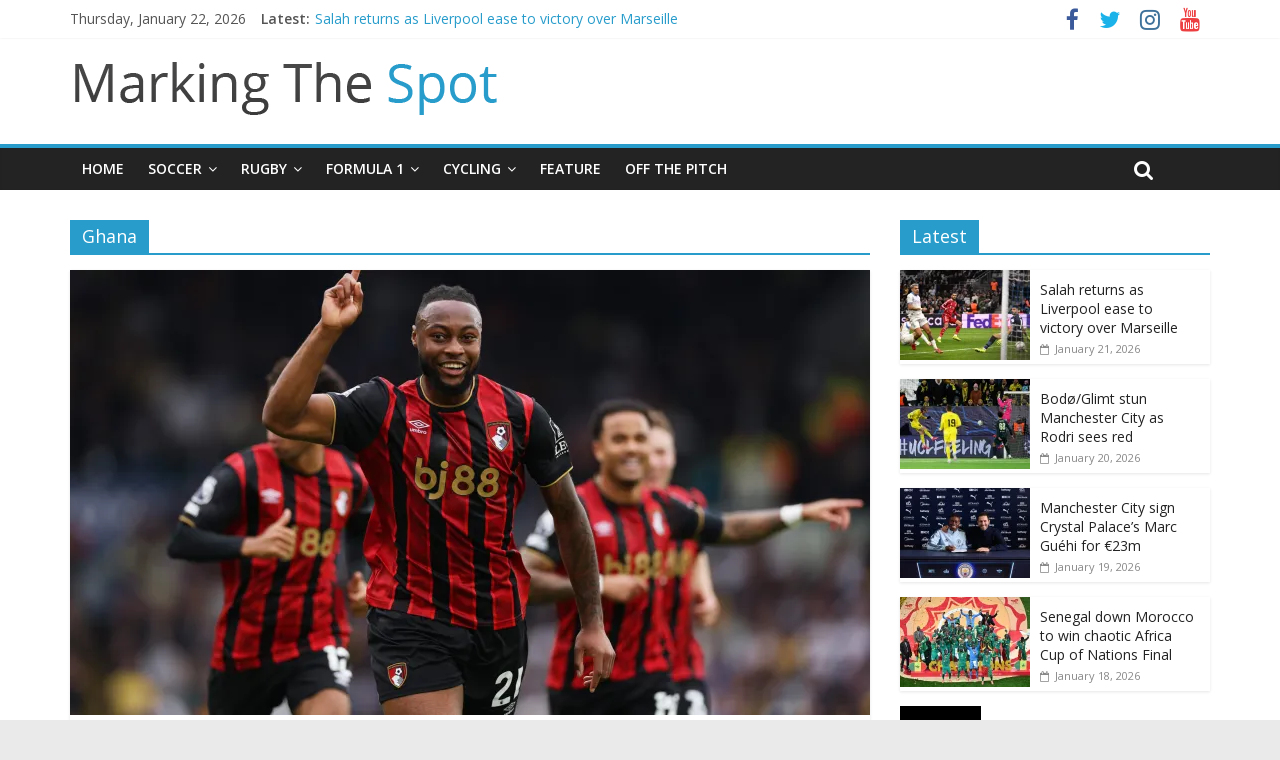

--- FILE ---
content_type: text/html; charset=UTF-8
request_url: https://www.markingthespot.com/tag/ghana/
body_size: 14047
content:
<!DOCTYPE html>
<html lang="en-GB">
<head>
	<meta charset="UTF-8"/>
	<meta name="viewport" content="width=device-width, initial-scale=1">
	<link rel="profile" href="http://gmpg.org/xfn/11"/>
	<link rel="pingback" href="https://www.markingthespot.com/xmlrpc.php"/>
	<meta name='robots' content='index, follow, max-image-preview:large, max-snippet:-1, max-video-preview:-1' />
	<style>img:is([sizes="auto" i], [sizes^="auto," i]) { contain-intrinsic-size: 3000px 1500px }</style>
	
	<!-- This site is optimized with the Yoast SEO plugin v26.7 - https://yoast.com/wordpress/plugins/seo/ -->
	<title>Ghana Archives - Marking The Spot</title>
	<link rel="canonical" href="https://www.markingthespot.com/tag/ghana/" />
	<link rel="next" href="https://www.markingthespot.com/tag/ghana/page/2/" />
	<meta property="og:locale" content="en_GB" />
	<meta property="og:type" content="article" />
	<meta property="og:title" content="Ghana Archives - Marking The Spot" />
	<meta property="og:url" content="https://www.markingthespot.com/tag/ghana/" />
	<meta property="og:site_name" content="Marking The Spot" />
	<meta name="twitter:card" content="summary_large_image" />
	<script type="application/ld+json" class="yoast-schema-graph">{"@context":"https://schema.org","@graph":[{"@type":"CollectionPage","@id":"https://www.markingthespot.com/tag/ghana/","url":"https://www.markingthespot.com/tag/ghana/","name":"Ghana Archives - Marking The Spot","isPartOf":{"@id":"https://www.markingthespot.com/#website"},"primaryImageOfPage":{"@id":"https://www.markingthespot.com/tag/ghana/#primaryimage"},"image":{"@id":"https://www.markingthespot.com/tag/ghana/#primaryimage"},"thumbnailUrl":"https://i0.wp.com/www.markingthespot.com/wp-content/uploads/2025/12/Sem.jpg?fit=2048%2C1346&ssl=1","breadcrumb":{"@id":"https://www.markingthespot.com/tag/ghana/#breadcrumb"},"inLanguage":"en-GB"},{"@type":"ImageObject","inLanguage":"en-GB","@id":"https://www.markingthespot.com/tag/ghana/#primaryimage","url":"https://i0.wp.com/www.markingthespot.com/wp-content/uploads/2025/12/Sem.jpg?fit=2048%2C1346&ssl=1","contentUrl":"https://i0.wp.com/www.markingthespot.com/wp-content/uploads/2025/12/Sem.jpg?fit=2048%2C1346&ssl=1","width":2048,"height":1346},{"@type":"BreadcrumbList","@id":"https://www.markingthespot.com/tag/ghana/#breadcrumb","itemListElement":[{"@type":"ListItem","position":1,"name":"Home","item":"https://www.markingthespot.com/"},{"@type":"ListItem","position":2,"name":"Ghana"}]},{"@type":"WebSite","@id":"https://www.markingthespot.com/#website","url":"https://www.markingthespot.com/","name":"Marking The Spot","description":"","publisher":{"@id":"https://www.markingthespot.com/#organization"},"potentialAction":[{"@type":"SearchAction","target":{"@type":"EntryPoint","urlTemplate":"https://www.markingthespot.com/?s={search_term_string}"},"query-input":{"@type":"PropertyValueSpecification","valueRequired":true,"valueName":"search_term_string"}}],"inLanguage":"en-GB"},{"@type":"Organization","@id":"https://www.markingthespot.com/#organization","name":"Marking The Spot","url":"https://www.markingthespot.com/","logo":{"@type":"ImageObject","inLanguage":"en-GB","@id":"https://www.markingthespot.com/#/schema/logo/image/","url":"https://i0.wp.com/www.markingthespot.com/wp-content/uploads/2016/11/cropped-cropped-cropped-logo-mts-1.png?fit=433%2C61&ssl=1","contentUrl":"https://i0.wp.com/www.markingthespot.com/wp-content/uploads/2016/11/cropped-cropped-cropped-logo-mts-1.png?fit=433%2C61&ssl=1","width":433,"height":61,"caption":"Marking The Spot"},"image":{"@id":"https://www.markingthespot.com/#/schema/logo/image/"}}]}</script>
	<!-- / Yoast SEO plugin. -->


<link rel='dns-prefetch' href='//stats.wp.com' />
<link rel='dns-prefetch' href='//fonts.googleapis.com' />
<link rel='preconnect' href='//i0.wp.com' />
<link rel='preconnect' href='//c0.wp.com' />
<link rel="alternate" type="application/rss+xml" title="Marking The Spot &raquo; Feed" href="https://www.markingthespot.com/feed/" />
<link rel="alternate" type="application/rss+xml" title="Marking The Spot &raquo; Comments Feed" href="https://www.markingthespot.com/comments/feed/" />
<link rel="alternate" type="application/rss+xml" title="Marking The Spot &raquo; Ghana Tag Feed" href="https://www.markingthespot.com/tag/ghana/feed/" />
<script type="text/javascript">
/* <![CDATA[ */
window._wpemojiSettings = {"baseUrl":"https:\/\/s.w.org\/images\/core\/emoji\/16.0.1\/72x72\/","ext":".png","svgUrl":"https:\/\/s.w.org\/images\/core\/emoji\/16.0.1\/svg\/","svgExt":".svg","source":{"concatemoji":"https:\/\/www.markingthespot.com\/wp-includes\/js\/wp-emoji-release.min.js?ver=6.8.3"}};
/*! This file is auto-generated */
!function(s,n){var o,i,e;function c(e){try{var t={supportTests:e,timestamp:(new Date).valueOf()};sessionStorage.setItem(o,JSON.stringify(t))}catch(e){}}function p(e,t,n){e.clearRect(0,0,e.canvas.width,e.canvas.height),e.fillText(t,0,0);var t=new Uint32Array(e.getImageData(0,0,e.canvas.width,e.canvas.height).data),a=(e.clearRect(0,0,e.canvas.width,e.canvas.height),e.fillText(n,0,0),new Uint32Array(e.getImageData(0,0,e.canvas.width,e.canvas.height).data));return t.every(function(e,t){return e===a[t]})}function u(e,t){e.clearRect(0,0,e.canvas.width,e.canvas.height),e.fillText(t,0,0);for(var n=e.getImageData(16,16,1,1),a=0;a<n.data.length;a++)if(0!==n.data[a])return!1;return!0}function f(e,t,n,a){switch(t){case"flag":return n(e,"\ud83c\udff3\ufe0f\u200d\u26a7\ufe0f","\ud83c\udff3\ufe0f\u200b\u26a7\ufe0f")?!1:!n(e,"\ud83c\udde8\ud83c\uddf6","\ud83c\udde8\u200b\ud83c\uddf6")&&!n(e,"\ud83c\udff4\udb40\udc67\udb40\udc62\udb40\udc65\udb40\udc6e\udb40\udc67\udb40\udc7f","\ud83c\udff4\u200b\udb40\udc67\u200b\udb40\udc62\u200b\udb40\udc65\u200b\udb40\udc6e\u200b\udb40\udc67\u200b\udb40\udc7f");case"emoji":return!a(e,"\ud83e\udedf")}return!1}function g(e,t,n,a){var r="undefined"!=typeof WorkerGlobalScope&&self instanceof WorkerGlobalScope?new OffscreenCanvas(300,150):s.createElement("canvas"),o=r.getContext("2d",{willReadFrequently:!0}),i=(o.textBaseline="top",o.font="600 32px Arial",{});return e.forEach(function(e){i[e]=t(o,e,n,a)}),i}function t(e){var t=s.createElement("script");t.src=e,t.defer=!0,s.head.appendChild(t)}"undefined"!=typeof Promise&&(o="wpEmojiSettingsSupports",i=["flag","emoji"],n.supports={everything:!0,everythingExceptFlag:!0},e=new Promise(function(e){s.addEventListener("DOMContentLoaded",e,{once:!0})}),new Promise(function(t){var n=function(){try{var e=JSON.parse(sessionStorage.getItem(o));if("object"==typeof e&&"number"==typeof e.timestamp&&(new Date).valueOf()<e.timestamp+604800&&"object"==typeof e.supportTests)return e.supportTests}catch(e){}return null}();if(!n){if("undefined"!=typeof Worker&&"undefined"!=typeof OffscreenCanvas&&"undefined"!=typeof URL&&URL.createObjectURL&&"undefined"!=typeof Blob)try{var e="postMessage("+g.toString()+"("+[JSON.stringify(i),f.toString(),p.toString(),u.toString()].join(",")+"));",a=new Blob([e],{type:"text/javascript"}),r=new Worker(URL.createObjectURL(a),{name:"wpTestEmojiSupports"});return void(r.onmessage=function(e){c(n=e.data),r.terminate(),t(n)})}catch(e){}c(n=g(i,f,p,u))}t(n)}).then(function(e){for(var t in e)n.supports[t]=e[t],n.supports.everything=n.supports.everything&&n.supports[t],"flag"!==t&&(n.supports.everythingExceptFlag=n.supports.everythingExceptFlag&&n.supports[t]);n.supports.everythingExceptFlag=n.supports.everythingExceptFlag&&!n.supports.flag,n.DOMReady=!1,n.readyCallback=function(){n.DOMReady=!0}}).then(function(){return e}).then(function(){var e;n.supports.everything||(n.readyCallback(),(e=n.source||{}).concatemoji?t(e.concatemoji):e.wpemoji&&e.twemoji&&(t(e.twemoji),t(e.wpemoji)))}))}((window,document),window._wpemojiSettings);
/* ]]> */
</script>
<style id='wp-emoji-styles-inline-css' type='text/css'>

	img.wp-smiley, img.emoji {
		display: inline !important;
		border: none !important;
		box-shadow: none !important;
		height: 1em !important;
		width: 1em !important;
		margin: 0 0.07em !important;
		vertical-align: -0.1em !important;
		background: none !important;
		padding: 0 !important;
	}
</style>
<link rel='stylesheet' id='wp-block-library-css' href='https://c0.wp.com/c/6.8.3/wp-includes/css/dist/block-library/style.min.css' type='text/css' media='all' />
<style id='classic-theme-styles-inline-css' type='text/css'>
/*! This file is auto-generated */
.wp-block-button__link{color:#fff;background-color:#32373c;border-radius:9999px;box-shadow:none;text-decoration:none;padding:calc(.667em + 2px) calc(1.333em + 2px);font-size:1.125em}.wp-block-file__button{background:#32373c;color:#fff;text-decoration:none}
</style>
<link rel='stylesheet' id='mediaelement-css' href='https://c0.wp.com/c/6.8.3/wp-includes/js/mediaelement/mediaelementplayer-legacy.min.css' type='text/css' media='all' />
<link rel='stylesheet' id='wp-mediaelement-css' href='https://c0.wp.com/c/6.8.3/wp-includes/js/mediaelement/wp-mediaelement.min.css' type='text/css' media='all' />
<style id='jetpack-sharing-buttons-style-inline-css' type='text/css'>
.jetpack-sharing-buttons__services-list{display:flex;flex-direction:row;flex-wrap:wrap;gap:0;list-style-type:none;margin:5px;padding:0}.jetpack-sharing-buttons__services-list.has-small-icon-size{font-size:12px}.jetpack-sharing-buttons__services-list.has-normal-icon-size{font-size:16px}.jetpack-sharing-buttons__services-list.has-large-icon-size{font-size:24px}.jetpack-sharing-buttons__services-list.has-huge-icon-size{font-size:36px}@media print{.jetpack-sharing-buttons__services-list{display:none!important}}.editor-styles-wrapper .wp-block-jetpack-sharing-buttons{gap:0;padding-inline-start:0}ul.jetpack-sharing-buttons__services-list.has-background{padding:1.25em 2.375em}
</style>
<link rel='stylesheet' id='coblocks-frontend-css' href='https://www.markingthespot.com/wp-content/plugins/coblocks/dist/style-coblocks-1.css?ver=3.1.16' type='text/css' media='all' />
<link rel='stylesheet' id='coblocks-extensions-css' href='https://www.markingthespot.com/wp-content/plugins/coblocks/dist/style-coblocks-extensions.css?ver=3.1.16' type='text/css' media='all' />
<link rel='stylesheet' id='coblocks-animation-css' href='https://www.markingthespot.com/wp-content/plugins/coblocks/dist/style-coblocks-animation.css?ver=2677611078ee87eb3b1c' type='text/css' media='all' />
<style id='global-styles-inline-css' type='text/css'>
:root{--wp--preset--aspect-ratio--square: 1;--wp--preset--aspect-ratio--4-3: 4/3;--wp--preset--aspect-ratio--3-4: 3/4;--wp--preset--aspect-ratio--3-2: 3/2;--wp--preset--aspect-ratio--2-3: 2/3;--wp--preset--aspect-ratio--16-9: 16/9;--wp--preset--aspect-ratio--9-16: 9/16;--wp--preset--color--black: #000000;--wp--preset--color--cyan-bluish-gray: #abb8c3;--wp--preset--color--white: #ffffff;--wp--preset--color--pale-pink: #f78da7;--wp--preset--color--vivid-red: #cf2e2e;--wp--preset--color--luminous-vivid-orange: #ff6900;--wp--preset--color--luminous-vivid-amber: #fcb900;--wp--preset--color--light-green-cyan: #7bdcb5;--wp--preset--color--vivid-green-cyan: #00d084;--wp--preset--color--pale-cyan-blue: #8ed1fc;--wp--preset--color--vivid-cyan-blue: #0693e3;--wp--preset--color--vivid-purple: #9b51e0;--wp--preset--gradient--vivid-cyan-blue-to-vivid-purple: linear-gradient(135deg,rgba(6,147,227,1) 0%,rgb(155,81,224) 100%);--wp--preset--gradient--light-green-cyan-to-vivid-green-cyan: linear-gradient(135deg,rgb(122,220,180) 0%,rgb(0,208,130) 100%);--wp--preset--gradient--luminous-vivid-amber-to-luminous-vivid-orange: linear-gradient(135deg,rgba(252,185,0,1) 0%,rgba(255,105,0,1) 100%);--wp--preset--gradient--luminous-vivid-orange-to-vivid-red: linear-gradient(135deg,rgba(255,105,0,1) 0%,rgb(207,46,46) 100%);--wp--preset--gradient--very-light-gray-to-cyan-bluish-gray: linear-gradient(135deg,rgb(238,238,238) 0%,rgb(169,184,195) 100%);--wp--preset--gradient--cool-to-warm-spectrum: linear-gradient(135deg,rgb(74,234,220) 0%,rgb(151,120,209) 20%,rgb(207,42,186) 40%,rgb(238,44,130) 60%,rgb(251,105,98) 80%,rgb(254,248,76) 100%);--wp--preset--gradient--blush-light-purple: linear-gradient(135deg,rgb(255,206,236) 0%,rgb(152,150,240) 100%);--wp--preset--gradient--blush-bordeaux: linear-gradient(135deg,rgb(254,205,165) 0%,rgb(254,45,45) 50%,rgb(107,0,62) 100%);--wp--preset--gradient--luminous-dusk: linear-gradient(135deg,rgb(255,203,112) 0%,rgb(199,81,192) 50%,rgb(65,88,208) 100%);--wp--preset--gradient--pale-ocean: linear-gradient(135deg,rgb(255,245,203) 0%,rgb(182,227,212) 50%,rgb(51,167,181) 100%);--wp--preset--gradient--electric-grass: linear-gradient(135deg,rgb(202,248,128) 0%,rgb(113,206,126) 100%);--wp--preset--gradient--midnight: linear-gradient(135deg,rgb(2,3,129) 0%,rgb(40,116,252) 100%);--wp--preset--font-size--small: 13px;--wp--preset--font-size--medium: 20px;--wp--preset--font-size--large: 36px;--wp--preset--font-size--x-large: 42px;--wp--preset--spacing--20: 0.44rem;--wp--preset--spacing--30: 0.67rem;--wp--preset--spacing--40: 1rem;--wp--preset--spacing--50: 1.5rem;--wp--preset--spacing--60: 2.25rem;--wp--preset--spacing--70: 3.38rem;--wp--preset--spacing--80: 5.06rem;--wp--preset--shadow--natural: 6px 6px 9px rgba(0, 0, 0, 0.2);--wp--preset--shadow--deep: 12px 12px 50px rgba(0, 0, 0, 0.4);--wp--preset--shadow--sharp: 6px 6px 0px rgba(0, 0, 0, 0.2);--wp--preset--shadow--outlined: 6px 6px 0px -3px rgba(255, 255, 255, 1), 6px 6px rgba(0, 0, 0, 1);--wp--preset--shadow--crisp: 6px 6px 0px rgba(0, 0, 0, 1);}:where(.is-layout-flex){gap: 0.5em;}:where(.is-layout-grid){gap: 0.5em;}body .is-layout-flex{display: flex;}.is-layout-flex{flex-wrap: wrap;align-items: center;}.is-layout-flex > :is(*, div){margin: 0;}body .is-layout-grid{display: grid;}.is-layout-grid > :is(*, div){margin: 0;}:where(.wp-block-columns.is-layout-flex){gap: 2em;}:where(.wp-block-columns.is-layout-grid){gap: 2em;}:where(.wp-block-post-template.is-layout-flex){gap: 1.25em;}:where(.wp-block-post-template.is-layout-grid){gap: 1.25em;}.has-black-color{color: var(--wp--preset--color--black) !important;}.has-cyan-bluish-gray-color{color: var(--wp--preset--color--cyan-bluish-gray) !important;}.has-white-color{color: var(--wp--preset--color--white) !important;}.has-pale-pink-color{color: var(--wp--preset--color--pale-pink) !important;}.has-vivid-red-color{color: var(--wp--preset--color--vivid-red) !important;}.has-luminous-vivid-orange-color{color: var(--wp--preset--color--luminous-vivid-orange) !important;}.has-luminous-vivid-amber-color{color: var(--wp--preset--color--luminous-vivid-amber) !important;}.has-light-green-cyan-color{color: var(--wp--preset--color--light-green-cyan) !important;}.has-vivid-green-cyan-color{color: var(--wp--preset--color--vivid-green-cyan) !important;}.has-pale-cyan-blue-color{color: var(--wp--preset--color--pale-cyan-blue) !important;}.has-vivid-cyan-blue-color{color: var(--wp--preset--color--vivid-cyan-blue) !important;}.has-vivid-purple-color{color: var(--wp--preset--color--vivid-purple) !important;}.has-black-background-color{background-color: var(--wp--preset--color--black) !important;}.has-cyan-bluish-gray-background-color{background-color: var(--wp--preset--color--cyan-bluish-gray) !important;}.has-white-background-color{background-color: var(--wp--preset--color--white) !important;}.has-pale-pink-background-color{background-color: var(--wp--preset--color--pale-pink) !important;}.has-vivid-red-background-color{background-color: var(--wp--preset--color--vivid-red) !important;}.has-luminous-vivid-orange-background-color{background-color: var(--wp--preset--color--luminous-vivid-orange) !important;}.has-luminous-vivid-amber-background-color{background-color: var(--wp--preset--color--luminous-vivid-amber) !important;}.has-light-green-cyan-background-color{background-color: var(--wp--preset--color--light-green-cyan) !important;}.has-vivid-green-cyan-background-color{background-color: var(--wp--preset--color--vivid-green-cyan) !important;}.has-pale-cyan-blue-background-color{background-color: var(--wp--preset--color--pale-cyan-blue) !important;}.has-vivid-cyan-blue-background-color{background-color: var(--wp--preset--color--vivid-cyan-blue) !important;}.has-vivid-purple-background-color{background-color: var(--wp--preset--color--vivid-purple) !important;}.has-black-border-color{border-color: var(--wp--preset--color--black) !important;}.has-cyan-bluish-gray-border-color{border-color: var(--wp--preset--color--cyan-bluish-gray) !important;}.has-white-border-color{border-color: var(--wp--preset--color--white) !important;}.has-pale-pink-border-color{border-color: var(--wp--preset--color--pale-pink) !important;}.has-vivid-red-border-color{border-color: var(--wp--preset--color--vivid-red) !important;}.has-luminous-vivid-orange-border-color{border-color: var(--wp--preset--color--luminous-vivid-orange) !important;}.has-luminous-vivid-amber-border-color{border-color: var(--wp--preset--color--luminous-vivid-amber) !important;}.has-light-green-cyan-border-color{border-color: var(--wp--preset--color--light-green-cyan) !important;}.has-vivid-green-cyan-border-color{border-color: var(--wp--preset--color--vivid-green-cyan) !important;}.has-pale-cyan-blue-border-color{border-color: var(--wp--preset--color--pale-cyan-blue) !important;}.has-vivid-cyan-blue-border-color{border-color: var(--wp--preset--color--vivid-cyan-blue) !important;}.has-vivid-purple-border-color{border-color: var(--wp--preset--color--vivid-purple) !important;}.has-vivid-cyan-blue-to-vivid-purple-gradient-background{background: var(--wp--preset--gradient--vivid-cyan-blue-to-vivid-purple) !important;}.has-light-green-cyan-to-vivid-green-cyan-gradient-background{background: var(--wp--preset--gradient--light-green-cyan-to-vivid-green-cyan) !important;}.has-luminous-vivid-amber-to-luminous-vivid-orange-gradient-background{background: var(--wp--preset--gradient--luminous-vivid-amber-to-luminous-vivid-orange) !important;}.has-luminous-vivid-orange-to-vivid-red-gradient-background{background: var(--wp--preset--gradient--luminous-vivid-orange-to-vivid-red) !important;}.has-very-light-gray-to-cyan-bluish-gray-gradient-background{background: var(--wp--preset--gradient--very-light-gray-to-cyan-bluish-gray) !important;}.has-cool-to-warm-spectrum-gradient-background{background: var(--wp--preset--gradient--cool-to-warm-spectrum) !important;}.has-blush-light-purple-gradient-background{background: var(--wp--preset--gradient--blush-light-purple) !important;}.has-blush-bordeaux-gradient-background{background: var(--wp--preset--gradient--blush-bordeaux) !important;}.has-luminous-dusk-gradient-background{background: var(--wp--preset--gradient--luminous-dusk) !important;}.has-pale-ocean-gradient-background{background: var(--wp--preset--gradient--pale-ocean) !important;}.has-electric-grass-gradient-background{background: var(--wp--preset--gradient--electric-grass) !important;}.has-midnight-gradient-background{background: var(--wp--preset--gradient--midnight) !important;}.has-small-font-size{font-size: var(--wp--preset--font-size--small) !important;}.has-medium-font-size{font-size: var(--wp--preset--font-size--medium) !important;}.has-large-font-size{font-size: var(--wp--preset--font-size--large) !important;}.has-x-large-font-size{font-size: var(--wp--preset--font-size--x-large) !important;}
:where(.wp-block-post-template.is-layout-flex){gap: 1.25em;}:where(.wp-block-post-template.is-layout-grid){gap: 1.25em;}
:where(.wp-block-columns.is-layout-flex){gap: 2em;}:where(.wp-block-columns.is-layout-grid){gap: 2em;}
:root :where(.wp-block-pullquote){font-size: 1.5em;line-height: 1.6;}
</style>
<link rel='stylesheet' id='email-subscribers-css' href='https://www.markingthespot.com/wp-content/plugins/email-subscribers/lite/public/css/email-subscribers-public.css?ver=5.9.14' type='text/css' media='all' />
<link rel='stylesheet' id='wp-components-css' href='https://c0.wp.com/c/6.8.3/wp-includes/css/dist/components/style.min.css' type='text/css' media='all' />
<link rel='stylesheet' id='godaddy-styles-css' href='https://www.markingthespot.com/wp-content/plugins/coblocks/includes/Dependencies/GoDaddy/Styles/build/latest.css?ver=2.0.2' type='text/css' media='all' />
<link rel='stylesheet' id='colormag_style-css' href='https://www.markingthespot.com/wp-content/themes/colormag-pro/style.css?ver=6.8.3' type='text/css' media='all' />
<link rel='stylesheet' id='colormag_googlefonts-css' href='//fonts.googleapis.com/css?family=Open+Sans%3A400%2C600&#038;ver=6.8.3' type='text/css' media='all' />
<link rel='stylesheet' id='colormag-fontawesome-css' href='https://www.markingthespot.com/wp-content/themes/colormag-pro/fontawesome/css/font-awesome.min.css?ver=4.7.0' type='text/css' media='all' />
<script type="text/javascript" src="https://c0.wp.com/c/6.8.3/wp-includes/js/jquery/jquery.min.js" id="jquery-core-js"></script>
<script type="text/javascript" src="https://c0.wp.com/c/6.8.3/wp-includes/js/jquery/jquery-migrate.min.js" id="jquery-migrate-js"></script>
<!--[if lte IE 8]>
<script type="text/javascript" src="https://www.markingthespot.com/wp-content/themes/colormag-pro/js/html5shiv.min.js?ver=6.8.3" id="html5-js"></script>
<![endif]-->
<script type="text/javascript" id="colormag-loadmore-js-extra">
/* <![CDATA[ */
var colormag_script_vars = {"no_more_posts":"No more post"};
/* ]]> */
</script>
<script type="text/javascript" src="https://www.markingthespot.com/wp-content/themes/colormag-pro/js/loadmore.min.js?ver=6.8.3" id="colormag-loadmore-js"></script>
<link rel="https://api.w.org/" href="https://www.markingthespot.com/wp-json/" /><link rel="alternate" title="JSON" type="application/json" href="https://www.markingthespot.com/wp-json/wp/v2/tags/1522" /><link rel="EditURI" type="application/rsd+xml" title="RSD" href="https://www.markingthespot.com/xmlrpc.php?rsd" />
<meta name="generator" content="WordPress 6.8.3" />
	<style>img#wpstats{display:none}</style>
		<link rel="icon" href="https://i0.wp.com/www.markingthespot.com/wp-content/uploads/2016/11/cropped-favicon-6.png?fit=32%2C32&#038;ssl=1" sizes="32x32" />
<link rel="icon" href="https://i0.wp.com/www.markingthespot.com/wp-content/uploads/2016/11/cropped-favicon-6.png?fit=192%2C192&#038;ssl=1" sizes="192x192" />
<link rel="apple-touch-icon" href="https://i0.wp.com/www.markingthespot.com/wp-content/uploads/2016/11/cropped-favicon-6.png?fit=180%2C180&#038;ssl=1" />
<meta name="msapplication-TileImage" content="https://i0.wp.com/www.markingthespot.com/wp-content/uploads/2016/11/cropped-favicon-6.png?fit=270%2C270&#038;ssl=1" />
<!-- Marking The Spot Internal Styles -->		<style type="text/css"> #colophon .tg-upper-footer-widgets .widget { background-color: #2c2e34; } .below-entry-meta .byline{display:none;} .below-entry-meta .comments{display:none;} .below-entry-meta .tag-links{display:none;}
		.menunav-menu >li.menu-item-object-category > a {
			position: relative;
		}

		.menunav-menu >li.menu-item-object-category > a::before {
			content: "";
			position: absolute;
			top: -4px;
			left: 0;
			right: 0;
			height: 4px;
			z-index: 10;
			transition: width 0.35s;
		}
				.menu-item-object-category.menu-item-category-7729 > a::before {
					background: #55041e;
				}

				.menu-item-object-category.menu-item-category-7729:hover > a {
					background: #55041e;
				}
				
				.menu-item-object-category.menu-item-category-2076 > a::before {
					background: #b48a55;
				}

				.menu-item-object-category.menu-item-category-2076:hover > a {
					background: #b48a55;
				}
				
				.menu-item-object-category.menu-item-category-15562 > a::before {
					background: #800000;
				}

				.menu-item-object-category.menu-item-category-15562:hover > a {
					background: #800000;
				}
				
				.menu-item-object-category.menu-item-category-2023 > a::before {
					background: #3c8a60;
				}

				.menu-item-object-category.menu-item-category-2023:hover > a {
					background: #3c8a60;
				}
				
				.menu-item-object-category.menu-item-category-99 > a::before {
					background: #000d47;
				}

				.menu-item-object-category.menu-item-category-99:hover > a {
					background: #000d47;
				}
				
				.menu-item-object-category.menu-item-category-7229 > a::before {
					background: #00bd13;
				}

				.menu-item-object-category.menu-item-category-7229:hover > a {
					background: #00bd13;
				}
				
				.menu-item-object-category.menu-item-category-10564 > a::before {
					background: #143cda;
				}

				.menu-item-object-category.menu-item-category-10564:hover > a {
					background: #143cda;
				}
				
				.menu-item-object-category.menu-item-category-8537 > a::before {
					background: #004edb;
				}

				.menu-item-object-category.menu-item-category-8537:hover > a {
					background: #004edb;
				}
				
				.menu-item-object-category.menu-item-category-7246 > a::before {
					background: #00bd13;
				}

				.menu-item-object-category.menu-item-category-7246:hover > a {
					background: #00bd13;
				}
				
				.menu-item-object-category.menu-item-category-224 > a::before {
					background: #f07138;
				}

				.menu-item-object-category.menu-item-category-224:hover > a {
					background: #f07138;
				}
				
				.menu-item-object-category.menu-item-category-1490 > a::before {
					background: #a13134;
				}

				.menu-item-object-category.menu-item-category-1490:hover > a {
					background: #a13134;
				}
				
				.menu-item-object-category.menu-item-category-4239 > a::before {
					background: #000000;
				}

				.menu-item-object-category.menu-item-category-4239:hover > a {
					background: #000000;
				}
				
				.menu-item-object-category.menu-item-category-272 > a::before {
					background: #de342f;
				}

				.menu-item-object-category.menu-item-category-272:hover > a {
					background: #de342f;
				}
				
				.menu-item-object-category.menu-item-category-1655 > a::before {
					background: #ed4a75;
				}

				.menu-item-object-category.menu-item-category-1655:hover > a {
					background: #ed4a75;
				}
				
				.menu-item-object-category.menu-item-category-5 > a::before {
					background: #db332e;
				}

				.menu-item-object-category.menu-item-category-5:hover > a {
					background: #db332e;
				}
				
				.menu-item-object-category.menu-item-category-2649 > a::before {
					background: #083555;
				}

				.menu-item-object-category.menu-item-category-2649:hover > a {
					background: #083555;
				}
				
				.menu-item-object-category.menu-item-category-11262 > a::before {
					background: #d7c478;
				}

				.menu-item-object-category.menu-item-category-11262:hover > a {
					background: #d7c478;
				}
				
				.menu-item-object-category.menu-item-category-443 > a::before {
					background: #3d195b;
				}

				.menu-item-object-category.menu-item-category-443:hover > a {
					background: #3d195b;
				}
				
				.menu-item-object-category.menu-item-category-1216 > a::before {
					background: #005096;
				}

				.menu-item-object-category.menu-item-category-1216:hover > a {
					background: #005096;
				}
				
				.menu-item-object-category.menu-item-category-82 > a::before {
					background: #48b3f8;
				}

				.menu-item-object-category.menu-item-category-82:hover > a {
					background: #48b3f8;
				}
				
				.menu-item-object-category.menu-item-category-6255 > a::before {
					background: #800212;
				}

				.menu-item-object-category.menu-item-category-6255:hover > a {
					background: #800212;
				}
				
				.menu-item-object-category.menu-item-category-1606 > a::before {
					background: #113325;
				}

				.menu-item-object-category.menu-item-category-1606:hover > a {
					background: #113325;
				}
				
				.menu-item-object-category.menu-item-category-1063 > a::before {
					background: #232a3e;
				}

				.menu-item-object-category.menu-item-category-1063:hover > a {
					background: #232a3e;
				}
				
				.menu-item-object-category.menu-item-category-975 > a::before {
					background: #f9c24f;
				}

				.menu-item-object-category.menu-item-category-975:hover > a {
					background: #f9c24f;
				}
				
				.menu-item-object-category.menu-item-category-1792 > a::before {
					background: #d43c32;
				}

				.menu-item-object-category.menu-item-category-1792:hover > a {
					background: #d43c32;
				}
				</style>
		</head>

<body class="archive tag tag-ghana tag-1522 wp-custom-logo wp-theme-colormag-pro  wide">



<div id="page" class="hfeed site">
	
	
	<header id="masthead" class="site-header clearfix ">
		<div id="header-text-nav-container" class="clearfix">

			
							<div class="news-bar">
				<div class="inner-wrap clearfix">
							<div class="date-in-header">
			Thursday, January 22, 2026		</div>
		
							<div class="breaking-news">
			<strong class="breaking-news-latest">
				Latest:			</strong>
			<ul class="newsticker">
									<li>
						<a href="https://www.markingthespot.com/salah-returns-as-liverpool-ease-to-victory-over-marseille/" title="Salah returns as Liverpool ease to victory over Marseille">Salah returns as Liverpool ease to victory over Marseille</a>
					</li>
									<li>
						<a href="https://www.markingthespot.com/bodo-glimt-stun-manchester-city-as-rodri-sees-red/" title="Bodø/Glimt stun Manchester City as Rodri sees red">Bodø/Glimt stun Manchester City as Rodri sees red</a>
					</li>
									<li>
						<a href="https://www.markingthespot.com/manchester-city-sign-crystal-palaces-marc-guehi-for-e23m/" title="Manchester City sign Crystal Palace&#8217;s Marc Guéhi for €23m">Manchester City sign Crystal Palace&#8217;s Marc Guéhi for €23m</a>
					</li>
									<li>
						<a href="https://www.markingthespot.com/senegal-down-morocco-to-win-chaotic-africa-cup-of-nations-final/" title="Senegal down Morocco to win chaotic Africa Cup of Nations Final">Senegal down Morocco to win chaotic Africa Cup of Nations Final</a>
					</li>
									<li>
						<a href="https://www.markingthespot.com/united-dominate-city-to-win-manchester-derby/" title="United dominate City to win Manchester Derby">United dominate City to win Manchester Derby</a>
					</li>
							</ul>
		</div>
		
					
		
		<div class="social-links clearfix">
			<ul>
				<li><a href="https://www.facebook.com/MarkingTheSpot/" target="_blank"><i class="fa fa-facebook"></i></a></li><li><a href="https://twitter.com/Marking_TheSpot" target="_blank"><i class="fa fa-twitter"></i></a></li><li><a href="https://www.instagram.com/marking_thespot/" target="_blank"><i class="fa fa-instagram"></i></a></li><li><a href="https://www.youtube.com/channel/UCgk3Qzk5FRx2x5cIQdpXBKQ" target="_blank"><i class="fa fa-youtube"></i></a></li>
							</ul>
		</div><!-- .social-links -->
						</div>
			</div>
			
				
				
		<div class="inner-wrap">

			<div id="header-text-nav-wrap" class="clearfix">
				<div id="header-left-section">
											<div id="header-logo-image">
							
							<a href="https://www.markingthespot.com/" class="custom-logo-link" rel="home"><img width="433" height="61" src="https://i0.wp.com/www.markingthespot.com/wp-content/uploads/2016/11/cropped-cropped-cropped-logo-mts-1.png?fit=433%2C61&amp;ssl=1" class="custom-logo" alt="Marking The Spot" decoding="async" srcset="https://i0.wp.com/www.markingthespot.com/wp-content/uploads/2016/11/cropped-cropped-cropped-logo-mts-1.png?w=433&amp;ssl=1 433w, https://i0.wp.com/www.markingthespot.com/wp-content/uploads/2016/11/cropped-cropped-cropped-logo-mts-1.png?resize=300%2C42&amp;ssl=1 300w" sizes="(max-width: 433px) 100vw, 433px" /></a>						</div><!-- #header-logo-image -->
											<div id="header-text" class="screen-reader-text">
													<h3 id="site-title">
								<a href="https://www.markingthespot.com/" title="Marking The Spot" rel="home">Marking The Spot</a>
							</h3>
						
						<!-- #site-description -->
					</div><!-- #header-text -->
				</div><!-- #header-left-section -->
				<div id="header-right-section">
									</div><!-- #header-right-section -->

			</div><!-- #header-text-nav-wrap -->

		</div><!-- .inner-wrap -->

		
				
				
					<nav id="site-navigation" class="main-navigation clearfix">
				<div class="inner-wrap clearfix">
										<h4 class="menu-toggle"></h4>
					<div class="menu-primary-container"><ul id="menu-menu-1" class="menu"><li id="menu-item-20" class="menu-item menu-item-type-custom menu-item-object-custom menu-item-20"><a href="https://markingthespot.com/">Home</a></li>
<li id="menu-item-25" class="menu-item menu-item-type-taxonomy menu-item-object-category menu-item-has-children menu-item-25 menu-item-category-6"><a href="https://www.markingthespot.com/category/soccer/">Soccer</a>
<ul class="sub-menu">
	<li id="menu-item-3085" class="menu-item menu-item-type-taxonomy menu-item-object-category menu-item-3085 menu-item-category-443"><a href="https://www.markingthespot.com/category/premier-league/">Premier League</a></li>
	<li id="menu-item-241" class="menu-item menu-item-type-taxonomy menu-item-object-category menu-item-241 menu-item-category-5"><a href="https://www.markingthespot.com/category/la-liga/">La Liga</a></li>
	<li id="menu-item-242" class="menu-item menu-item-type-taxonomy menu-item-object-category menu-item-242 menu-item-category-99"><a href="https://www.markingthespot.com/category/champions-league/">Champions League</a></li>
</ul>
</li>
<li id="menu-item-32" class="menu-item menu-item-type-taxonomy menu-item-object-category menu-item-has-children menu-item-32 menu-item-category-12"><a href="https://www.markingthespot.com/category/rugby/">Rugby</a>
<ul class="sub-menu">
	<li id="menu-item-8215" class="menu-item menu-item-type-taxonomy menu-item-object-category menu-item-8215 menu-item-category-2076"><a href="https://www.markingthespot.com/category/6-nations/">6 Nations</a></li>
</ul>
</li>
<li id="menu-item-440" class="menu-item menu-item-type-taxonomy menu-item-object-category menu-item-has-children menu-item-440 menu-item-category-272"><a href="https://www.markingthespot.com/category/formula-1/">Formula 1</a>
<ul class="sub-menu">
	<li id="menu-item-5348" class="menu-item menu-item-type-post_type menu-item-object-page menu-item-5348"><a href="https://www.markingthespot.com/fia-formula-1-standings/">FIA Formula 1 Standings</a></li>
	<li id="menu-item-24276" class="menu-item menu-item-type-post_type menu-item-object-page menu-item-24276"><a href="https://www.markingthespot.com/calendar/">Calendar</a></li>
</ul>
</li>
<li id="menu-item-6179" class="menu-item menu-item-type-taxonomy menu-item-object-category menu-item-has-children menu-item-6179 menu-item-category-370"><a href="https://www.markingthespot.com/category/cycling/">Cycling</a>
<ul class="sub-menu">
	<li id="menu-item-6180" class="menu-item menu-item-type-taxonomy menu-item-object-category menu-item-6180 menu-item-category-1655"><a href="https://www.markingthespot.com/category/cycling/giro-ditalia/">Giro d&#8217;Italia</a></li>
	<li id="menu-item-6181" class="menu-item menu-item-type-taxonomy menu-item-object-category menu-item-6181 menu-item-category-975"><a href="https://www.markingthespot.com/category/cycling/tour-de-france/">Tour de France</a></li>
	<li id="menu-item-6182" class="menu-item menu-item-type-taxonomy menu-item-object-category menu-item-6182 menu-item-category-1792"><a href="https://www.markingthespot.com/category/cycling/vuelta-a-espana/">Vuelta a España</a></li>
</ul>
</li>
<li id="menu-item-18004" class="menu-item menu-item-type-taxonomy menu-item-object-category menu-item-18004 menu-item-category-4239"><a href="https://www.markingthespot.com/category/feature/">Feature</a></li>
<li id="menu-item-33" class="menu-item menu-item-type-taxonomy menu-item-object-category menu-item-33 menu-item-category-14"><a href="https://www.markingthespot.com/category/off-the-pitch/">Off The Pitch</a></li>
</ul></div>																<i class="fa fa-search search-top"></i>
						<div class="search-form-top">
							<form action="https://www.markingthespot.com/" class="search-form searchform clearfix" method="get">
	<div class="search-wrap">
		<input type="text" placeholder="Search" class="s field" name="s">
		<button class="search-icon" type="submit"></button>
	</div>
</form><!-- .searchform -->
						</div>
									</div>
			</nav>
		
		
			
		</div><!-- #header-text-nav-container -->

		
	</header>

		
	<div id="main" class="clearfix">
		
		
		<div class="inner-wrap clearfix">

	
	<div id="primary">
		<div id="content" class="clearfix">

			
				<header class="page-header">
											<h1 class="page-title">
							<span>
								Ghana							</span>
						</h1>
														</header><!-- .page-header -->

				<div class="article-container">

					
					
						

<article id="post-39025" class="post-39025 post type-post status-publish format-standard has-post-thumbnail hentry category-premier-league category-soccer category-transfers tag-afc-bournemouth tag-andoni-iraola tag-andoni-iraola-afc-bournemouth tag-andoni-iraola-bournemouth tag-antoine-semenyo tag-antoine-semenyo-afc-bournemouth tag-antoine-semenyo-bournemouth tag-antoine-semenyo-man-city tag-antoine-semenyo-manchester-city tag-bournemouth tag-ghana tag-january-transfer-window tag-josep-guardiola tag-man-city tag-man-city-transfers tag-manchester-city tag-manchester-city-transfers tag-pep-guardiola tag-pep-guardiola-man-city tag-pep-guardiola-manchester-city tag-premier-league tag-premier-league-2025 tag-premier-league-2025-26 tag-premier-league-2026 tag-premier-league-news tag-premier-league-transfer tag-premier-league-transfer-news tag-premier-league-transfers tag-semenyo tag-soccer tag-soccer-news tag-transfer-news tag-transfer-rumours tag-transfer-speculation tag-transfer-speculatons tag-transfers">
	
			<div class="featured-image">
			<a href="https://www.markingthespot.com/man-city-lead-race-to-sign-bournemouths-semenyo/" title="Man City lead race to sign Bournemouth&#8217;s Semenyo"><img width="800" height="445" src="https://i0.wp.com/www.markingthespot.com/wp-content/uploads/2025/12/Sem.jpg?resize=800%2C445&amp;ssl=1" class="attachment-colormag-featured-image size-colormag-featured-image wp-post-image" alt="" decoding="async" fetchpriority="high" srcset="https://i0.wp.com/www.markingthespot.com/wp-content/uploads/2025/12/Sem.jpg?resize=800%2C445&amp;ssl=1 800w, https://i0.wp.com/www.markingthespot.com/wp-content/uploads/2025/12/Sem.jpg?zoom=2&amp;resize=800%2C445&amp;ssl=1 1600w" sizes="(max-width: 800px) 100vw, 800px" /></a>
		</div>

			
	<div class="article-content clearfix">

		
<div class="above-entry-meta"><span class="cat-links"><a href="https://www.markingthespot.com/category/premier-league/" style="background:#3d195b" rel="category tag">Premier League</a>&nbsp;<a href="https://www.markingthespot.com/category/soccer/"  rel="category tag">Soccer</a>&nbsp;<a href="https://www.markingthespot.com/category/transfers/"  rel="category tag">Transfers</a>&nbsp;</span></div>
		<header class="entry-header">
			<h2 class="entry-title">
				<a href="https://www.markingthespot.com/man-city-lead-race-to-sign-bournemouths-semenyo/" title="Man City lead race to sign Bournemouth&#8217;s Semenyo">Man City lead race to sign Bournemouth&#8217;s Semenyo</a>
			</h2>
		</header>

			<div class="below-entry-meta">
			<span class="posted-on"><a href="https://www.markingthespot.com/man-city-lead-race-to-sign-bournemouths-semenyo/" title="21:21" rel="bookmark"><i class="fa fa-calendar-o"></i> <time class="entry-date published" datetime="2025-12-23T21:21:24+00:00">December 23, 2025</time></a></span>
			<span class="byline"><span class="author vcard" itemprop="name"><i class="fa fa-user"></i><a class="url fn n" href="https://www.markingthespot.com/author/admin/" title="admin">admin</a></span></span>

			
						<span class="comments"><a href="https://www.markingthespot.com/man-city-lead-race-to-sign-bournemouths-semenyo/#respond"><i class="fa fa-comment"></i> 0 Comments</a></span>
			<span class="tag-links"><i class="fa fa-tags"></i><a href="https://www.markingthespot.com/tag/afc-bournemouth/" rel="tag">AFC Bournemouth</a>, <a href="https://www.markingthespot.com/tag/andoni-iraola/" rel="tag">Andoni Iraola</a>, <a href="https://www.markingthespot.com/tag/andoni-iraola-afc-bournemouth/" rel="tag">Andoni Iraola AFC Bournemouth</a>, <a href="https://www.markingthespot.com/tag/andoni-iraola-bournemouth/" rel="tag">Andoni Iraola Bournemouth</a>, <a href="https://www.markingthespot.com/tag/antoine-semenyo/" rel="tag">Antoine Semenyo</a>, <a href="https://www.markingthespot.com/tag/antoine-semenyo-afc-bournemouth/" rel="tag">Antoine Semenyo AFC Bournemouth</a>, <a href="https://www.markingthespot.com/tag/antoine-semenyo-bournemouth/" rel="tag">Antoine Semenyo Bournemouth</a>, <a href="https://www.markingthespot.com/tag/antoine-semenyo-man-city/" rel="tag">Antoine Semenyo Man City</a>, <a href="https://www.markingthespot.com/tag/antoine-semenyo-manchester-city/" rel="tag">Antoine Semenyo Manchester City</a>, <a href="https://www.markingthespot.com/tag/bournemouth/" rel="tag">Bournemouth</a>, <a href="https://www.markingthespot.com/tag/ghana/" rel="tag">Ghana</a>, <a href="https://www.markingthespot.com/tag/january-transfer-window/" rel="tag">January transfer window</a>, <a href="https://www.markingthespot.com/tag/josep-guardiola/" rel="tag">Josep Guardiola</a>, <a href="https://www.markingthespot.com/tag/man-city/" rel="tag">Man City</a>, <a href="https://www.markingthespot.com/tag/man-city-transfers/" rel="tag">Man City transfers</a>, <a href="https://www.markingthespot.com/tag/manchester-city/" rel="tag">Manchester City</a>, <a href="https://www.markingthespot.com/tag/manchester-city-transfers/" rel="tag">Manchester City transfers</a>, <a href="https://www.markingthespot.com/tag/pep-guardiola/" rel="tag">Pep Guardiola</a>, <a href="https://www.markingthespot.com/tag/pep-guardiola-man-city/" rel="tag">Pep Guardiola Man City</a>, <a href="https://www.markingthespot.com/tag/pep-guardiola-manchester-city/" rel="tag">Pep Guardiola Manchester City</a>, <a href="https://www.markingthespot.com/tag/premier-league/" rel="tag">Premier League</a>, <a href="https://www.markingthespot.com/tag/premier-league-2025/" rel="tag">Premier League 2025</a>, <a href="https://www.markingthespot.com/tag/premier-league-2025-26/" rel="tag">Premier League 2025/26</a>, <a href="https://www.markingthespot.com/tag/premier-league-2026/" rel="tag">Premier League 2026</a>, <a href="https://www.markingthespot.com/tag/premier-league-news/" rel="tag">Premier League news</a>, <a href="https://www.markingthespot.com/tag/premier-league-transfer/" rel="tag">Premier League transfer</a>, <a href="https://www.markingthespot.com/tag/premier-league-transfer-news/" rel="tag">Premier League transfer news</a>, <a href="https://www.markingthespot.com/tag/premier-league-transfers/" rel="tag">Premier league transfers</a>, <a href="https://www.markingthespot.com/tag/semenyo/" rel="tag">Semenyo</a>, <a href="https://www.markingthespot.com/tag/soccer/" rel="tag">Soccer</a>, <a href="https://www.markingthespot.com/tag/soccer-news/" rel="tag">Soccer news</a>, <a href="https://www.markingthespot.com/tag/transfer-news/" rel="tag">Transfer news</a>, <a href="https://www.markingthespot.com/tag/transfer-rumours/" rel="tag">Transfer rumours</a>, <a href="https://www.markingthespot.com/tag/transfer-speculation/" rel="tag">Transfer speculation</a>, <a href="https://www.markingthespot.com/tag/transfer-speculatons/" rel="tag">Transfer speculatons</a>, <a href="https://www.markingthespot.com/tag/transfers/" rel="tag">Transfers</a></span></div>
		<div class="entry-content clearfix">
				<p>Bournemouth forward Antoine Semenyo’s preference is to move to Manchester City in January. Semenyo’s desire to win trophies is key to his wish to join Pep Guardiola’s side. As yet nothing formal has been agreed, with the January transfer window not open for another week. Chelsea have decided against pursuing a move for Semenyo, 25, after making an initial enquiry with Manchester United also monitoring the situation. </p>
				<a class="more-link" title="Man City lead race to sign Bournemouth&#8217;s Semenyo" href="https://www.markingthespot.com/man-city-lead-race-to-sign-bournemouths-semenyo/"><span>Read more</span></a>

			</div>

	</div>

</article>

					
						

<article id="post-27258" class="post-27258 post type-post status-publish format-standard has-post-thumbnail hentry category-2022-world-cup category-match-report category-soccer tag-2022-world-cup tag-2022-world-cup-group-h tag-2022-world-cup-news tag-2022-world-cup-results tag-al-janoub-stadium tag-daniel-siebert tag-diego-alonso tag-fifa-world-cup tag-fifa-world-cup-2022 tag-fifa-world-cup-2022-news tag-ghana tag-ghana-0-2-uruguay tag-ghana-soccer tag-ghana-soccer-news tag-ghana-v-uruguay tag-ghanaian-soccer tag-ghanaian-soccer-news tag-giorgian-de-arrascaeta tag-otto-addo tag-qatar tag-qatar-2020 tag-qatar-2022-group-h tag-qatar-2022-news tag-qatar-2022-preview tag-soccer tag-soccer-news tag-the-world-cup tag-uruguay tag-uruguay-soccer tag-uruguay-soccer-news tag-uruguayan-soccer tag-uruguayan-soccer-news tag-world-cup tag-world-cup-group-h tag-world-cup-news tag-world-cup-results">
	
			<div class="featured-image">
			<a href="https://www.markingthespot.com/uruguay-bow-out-on-goals-scored-despite-win-over-ghana/" title="Uruguay bow out on goals scored despite win over Ghana"><img width="800" height="445" src="https://i0.wp.com/www.markingthespot.com/wp-content/uploads/2022/12/Ghana-scaled.jpeg?resize=800%2C445&amp;ssl=1" class="attachment-colormag-featured-image size-colormag-featured-image wp-post-image" alt="" decoding="async" srcset="https://i0.wp.com/www.markingthespot.com/wp-content/uploads/2022/12/Ghana-scaled.jpeg?resize=800%2C445&amp;ssl=1 800w, https://i0.wp.com/www.markingthespot.com/wp-content/uploads/2022/12/Ghana-scaled.jpeg?zoom=2&amp;resize=800%2C445&amp;ssl=1 1600w, https://i0.wp.com/www.markingthespot.com/wp-content/uploads/2022/12/Ghana-scaled.jpeg?zoom=3&amp;resize=800%2C445&amp;ssl=1 2400w" sizes="(max-width: 800px) 100vw, 800px" /></a>
		</div>

			
	<div class="article-content clearfix">

		
<div class="above-entry-meta"><span class="cat-links"><a href="https://www.markingthespot.com/category/2022-world-cup/" style="background:#55041e" rel="category tag">2022 World Cup</a>&nbsp;<a href="https://www.markingthespot.com/category/match-report/"  rel="category tag">Match Report</a>&nbsp;<a href="https://www.markingthespot.com/category/soccer/"  rel="category tag">Soccer</a>&nbsp;</span></div>
		<header class="entry-header">
			<h2 class="entry-title">
				<a href="https://www.markingthespot.com/uruguay-bow-out-on-goals-scored-despite-win-over-ghana/" title="Uruguay bow out on goals scored despite win over Ghana">Uruguay bow out on goals scored despite win over Ghana</a>
			</h2>
		</header>

			<div class="below-entry-meta">
			<span class="posted-on"><a href="https://www.markingthespot.com/uruguay-bow-out-on-goals-scored-despite-win-over-ghana/" title="20:47" rel="bookmark"><i class="fa fa-calendar-o"></i> <time class="entry-date published" datetime="2022-12-02T20:47:11+00:00">December 2, 2022</time></a></span>
			<span class="byline"><span class="author vcard" itemprop="name"><i class="fa fa-user"></i><a class="url fn n" href="https://www.markingthespot.com/author/admin/" title="admin">admin</a></span></span>

			
						<span class="comments"><a href="https://www.markingthespot.com/uruguay-bow-out-on-goals-scored-despite-win-over-ghana/#respond"><i class="fa fa-comment"></i> 0 Comments</a></span>
			<span class="tag-links"><i class="fa fa-tags"></i><a href="https://www.markingthespot.com/tag/2022-world-cup/" rel="tag">2022 World Cup</a>, <a href="https://www.markingthespot.com/tag/2022-world-cup-group-h/" rel="tag">2022 World Cup Group H</a>, <a href="https://www.markingthespot.com/tag/2022-world-cup-news/" rel="tag">2022 World Cup news</a>, <a href="https://www.markingthespot.com/tag/2022-world-cup-results/" rel="tag">2022 World Cup results</a>, <a href="https://www.markingthespot.com/tag/al-janoub-stadium/" rel="tag">Al Janoub Stadium</a>, <a href="https://www.markingthespot.com/tag/daniel-siebert/" rel="tag">Daniel Siebert</a>, <a href="https://www.markingthespot.com/tag/diego-alonso/" rel="tag">Diego Alonso</a>, <a href="https://www.markingthespot.com/tag/fifa-world-cup/" rel="tag">FIFA World Cup</a>, <a href="https://www.markingthespot.com/tag/fifa-world-cup-2022/" rel="tag">FIFA World Cup 2022</a>, <a href="https://www.markingthespot.com/tag/fifa-world-cup-2022-news/" rel="tag">FIFA World Cup 2022 news</a>, <a href="https://www.markingthespot.com/tag/ghana/" rel="tag">Ghana</a>, <a href="https://www.markingthespot.com/tag/ghana-0-2-uruguay/" rel="tag">Ghana 0-2 Uruguay</a>, <a href="https://www.markingthespot.com/tag/ghana-soccer/" rel="tag">Ghana soccer</a>, <a href="https://www.markingthespot.com/tag/ghana-soccer-news/" rel="tag">Ghana soccer news</a>, <a href="https://www.markingthespot.com/tag/ghana-v-uruguay/" rel="tag">Ghana v Uruguay</a>, <a href="https://www.markingthespot.com/tag/ghanaian-soccer/" rel="tag">Ghanaian soccer</a>, <a href="https://www.markingthespot.com/tag/ghanaian-soccer-news/" rel="tag">Ghanaian soccer news</a>, <a href="https://www.markingthespot.com/tag/giorgian-de-arrascaeta/" rel="tag">Giorgian de Arrascaeta</a>, <a href="https://www.markingthespot.com/tag/otto-addo/" rel="tag">Otto Addo</a>, <a href="https://www.markingthespot.com/tag/qatar/" rel="tag">Qatar</a>, <a href="https://www.markingthespot.com/tag/qatar-2020/" rel="tag">Qatar 2020</a>, <a href="https://www.markingthespot.com/tag/qatar-2022-group-h/" rel="tag">Qatar 2022 Group H</a>, <a href="https://www.markingthespot.com/tag/qatar-2022-news/" rel="tag">Qatar 2022 news</a>, <a href="https://www.markingthespot.com/tag/qatar-2022-preview/" rel="tag">Qatar 2022 Preview</a>, <a href="https://www.markingthespot.com/tag/soccer/" rel="tag">Soccer</a>, <a href="https://www.markingthespot.com/tag/soccer-news/" rel="tag">Soccer news</a>, <a href="https://www.markingthespot.com/tag/the-world-cup/" rel="tag">The World Cup</a>, <a href="https://www.markingthespot.com/tag/uruguay/" rel="tag">Uruguay</a>, <a href="https://www.markingthespot.com/tag/uruguay-soccer/" rel="tag">Uruguay soccer</a>, <a href="https://www.markingthespot.com/tag/uruguay-soccer-news/" rel="tag">Uruguay soccer news</a>, <a href="https://www.markingthespot.com/tag/uruguayan-soccer/" rel="tag">Uruguayan soccer</a>, <a href="https://www.markingthespot.com/tag/uruguayan-soccer-news/" rel="tag">Uruguayan soccer news</a>, <a href="https://www.markingthespot.com/tag/world-cup/" rel="tag">World Cup</a>, <a href="https://www.markingthespot.com/tag/world-cup-group-h/" rel="tag">World Cup Group H</a>, <a href="https://www.markingthespot.com/tag/world-cup-news/" rel="tag">World Cup news</a>, <a href="https://www.markingthespot.com/tag/world-cup-results/" rel="tag">World Cup results</a></span></div>
		<div class="entry-content clearfix">
				<p>Uruguay beat Ghana but went out of the World Cup on goals scored as they finished third behind South Korea in Group H, despite Luiz Suarez&#8217;s heroics. The Uruguay striker played a major role in both of Uruguay&#8217;s goals and the 35-year-old was in tears after the final whistle, following what may have been his last international.</p>
				<a class="more-link" title="Uruguay bow out on goals scored despite win over Ghana" href="https://www.markingthespot.com/uruguay-bow-out-on-goals-scored-despite-win-over-ghana/"><span>Read more</span></a>

			</div>

	</div>

</article>

					
						

<article id="post-27090" class="post-27090 post type-post status-publish format-standard has-post-thumbnail hentry category-2022-world-cup category-match-report category-soccer tag-2022-world-cup tag-2022-world-cup-group-h tag-2022-world-cup-news tag-2022-world-cup-results tag-anthony-taylor tag-education-city-stadium tag-fifa-world-cup tag-fifa-world-cup-2022 tag-fifa-world-cup-2022-news tag-ghana tag-ghana-soccer tag-ghana-soccer-news tag-ghanaian-soccer tag-ghanaian-soccer-news tag-jo-gue-sung tag-korean-soccer tag-korean-soccer-news tag-mohammed-kudus tag-mohammed-salisu tag-otto-addo tag-paulo-bento tag-qatar tag-qatar-2020 tag-qatar-2022-group-h tag-qatar-2022-news tag-qatar-2022-preview tag-soccer tag-soccer-news tag-south-korea tag-south-korea-2-3-ghana tag-south-korea-soccer tag-south-korea-soccer-news tag-south-korea-v-ghana tag-the-world-cup tag-world-cup tag-world-cup-group-h tag-world-cup-news tag-world-cup-results">
	
			<div class="featured-image">
			<a href="https://www.markingthespot.com/kudus-braces-gives-ghana-narrow-win-over-south-korea/" title="Kudus braces gives Ghana narrow win over South Korea"><img width="800" height="445" src="https://i0.wp.com/www.markingthespot.com/wp-content/uploads/2022/11/KUsus-scaled.jpeg?resize=800%2C445&amp;ssl=1" class="attachment-colormag-featured-image size-colormag-featured-image wp-post-image" alt="" decoding="async" srcset="https://i0.wp.com/www.markingthespot.com/wp-content/uploads/2022/11/KUsus-scaled.jpeg?resize=800%2C445&amp;ssl=1 800w, https://i0.wp.com/www.markingthespot.com/wp-content/uploads/2022/11/KUsus-scaled.jpeg?zoom=2&amp;resize=800%2C445&amp;ssl=1 1600w, https://i0.wp.com/www.markingthespot.com/wp-content/uploads/2022/11/KUsus-scaled.jpeg?zoom=3&amp;resize=800%2C445&amp;ssl=1 2400w" sizes="(max-width: 800px) 100vw, 800px" /></a>
		</div>

			
	<div class="article-content clearfix">

		
<div class="above-entry-meta"><span class="cat-links"><a href="https://www.markingthespot.com/category/2022-world-cup/" style="background:#55041e" rel="category tag">2022 World Cup</a>&nbsp;<a href="https://www.markingthespot.com/category/match-report/"  rel="category tag">Match Report</a>&nbsp;<a href="https://www.markingthespot.com/category/soccer/"  rel="category tag">Soccer</a>&nbsp;</span></div>
		<header class="entry-header">
			<h2 class="entry-title">
				<a href="https://www.markingthespot.com/kudus-braces-gives-ghana-narrow-win-over-south-korea/" title="Kudus braces gives Ghana narrow win over South Korea">Kudus braces gives Ghana narrow win over South Korea</a>
			</h2>
		</header>

			<div class="below-entry-meta">
			<span class="posted-on"><a href="https://www.markingthespot.com/kudus-braces-gives-ghana-narrow-win-over-south-korea/" title="18:58" rel="bookmark"><i class="fa fa-calendar-o"></i> <time class="entry-date published" datetime="2022-11-28T18:58:03+00:00">November 28, 2022</time></a></span>
			<span class="byline"><span class="author vcard" itemprop="name"><i class="fa fa-user"></i><a class="url fn n" href="https://www.markingthespot.com/author/admin/" title="admin">admin</a></span></span>

			
						<span class="comments"><a href="https://www.markingthespot.com/kudus-braces-gives-ghana-narrow-win-over-south-korea/#respond"><i class="fa fa-comment"></i> 0 Comments</a></span>
			<span class="tag-links"><i class="fa fa-tags"></i><a href="https://www.markingthespot.com/tag/2022-world-cup/" rel="tag">2022 World Cup</a>, <a href="https://www.markingthespot.com/tag/2022-world-cup-group-h/" rel="tag">2022 World Cup Group H</a>, <a href="https://www.markingthespot.com/tag/2022-world-cup-news/" rel="tag">2022 World Cup news</a>, <a href="https://www.markingthespot.com/tag/2022-world-cup-results/" rel="tag">2022 World Cup results</a>, <a href="https://www.markingthespot.com/tag/anthony-taylor/" rel="tag">Anthony Taylor</a>, <a href="https://www.markingthespot.com/tag/education-city-stadium/" rel="tag">Education City Stadium</a>, <a href="https://www.markingthespot.com/tag/fifa-world-cup/" rel="tag">FIFA World Cup</a>, <a href="https://www.markingthespot.com/tag/fifa-world-cup-2022/" rel="tag">FIFA World Cup 2022</a>, <a href="https://www.markingthespot.com/tag/fifa-world-cup-2022-news/" rel="tag">FIFA World Cup 2022 news</a>, <a href="https://www.markingthespot.com/tag/ghana/" rel="tag">Ghana</a>, <a href="https://www.markingthespot.com/tag/ghana-soccer/" rel="tag">Ghana soccer</a>, <a href="https://www.markingthespot.com/tag/ghana-soccer-news/" rel="tag">Ghana soccer news</a>, <a href="https://www.markingthespot.com/tag/ghanaian-soccer/" rel="tag">Ghanaian soccer</a>, <a href="https://www.markingthespot.com/tag/ghanaian-soccer-news/" rel="tag">Ghanaian soccer news</a>, <a href="https://www.markingthespot.com/tag/jo-gue-sung/" rel="tag">Jo Gue-sung</a>, <a href="https://www.markingthespot.com/tag/korean-soccer/" rel="tag">Korean soccer</a>, <a href="https://www.markingthespot.com/tag/korean-soccer-news/" rel="tag">Korean soccer news</a>, <a href="https://www.markingthespot.com/tag/mohammed-kudus/" rel="tag">Mohammed Kudus</a>, <a href="https://www.markingthespot.com/tag/mohammed-salisu/" rel="tag">Mohammed Salisu</a>, <a href="https://www.markingthespot.com/tag/otto-addo/" rel="tag">Otto Addo</a>, <a href="https://www.markingthespot.com/tag/paulo-bento/" rel="tag">Paulo Bento</a>, <a href="https://www.markingthespot.com/tag/qatar/" rel="tag">Qatar</a>, <a href="https://www.markingthespot.com/tag/qatar-2020/" rel="tag">Qatar 2020</a>, <a href="https://www.markingthespot.com/tag/qatar-2022-group-h/" rel="tag">Qatar 2022 Group H</a>, <a href="https://www.markingthespot.com/tag/qatar-2022-news/" rel="tag">Qatar 2022 news</a>, <a href="https://www.markingthespot.com/tag/qatar-2022-preview/" rel="tag">Qatar 2022 Preview</a>, <a href="https://www.markingthespot.com/tag/soccer/" rel="tag">Soccer</a>, <a href="https://www.markingthespot.com/tag/soccer-news/" rel="tag">Soccer news</a>, <a href="https://www.markingthespot.com/tag/south-korea/" rel="tag">South Korea</a>, <a href="https://www.markingthespot.com/tag/south-korea-2-3-ghana/" rel="tag">South Korea 2-3 Ghana</a>, <a href="https://www.markingthespot.com/tag/south-korea-soccer/" rel="tag">South Korea soccer</a>, <a href="https://www.markingthespot.com/tag/south-korea-soccer-news/" rel="tag">South Korea soccer news</a>, <a href="https://www.markingthespot.com/tag/south-korea-v-ghana/" rel="tag">South Korea v Ghana</a>, <a href="https://www.markingthespot.com/tag/the-world-cup/" rel="tag">The World Cup</a>, <a href="https://www.markingthespot.com/tag/world-cup/" rel="tag">World Cup</a>, <a href="https://www.markingthespot.com/tag/world-cup-group-h/" rel="tag">World Cup Group H</a>, <a href="https://www.markingthespot.com/tag/world-cup-news/" rel="tag">World Cup news</a>, <a href="https://www.markingthespot.com/tag/world-cup-results/" rel="tag">World Cup results</a></span></div>
		<div class="entry-content clearfix">
				<p>Ghana won an exhilarating match packed with twists and turns against South Korea in front of a vibrant crowd at Education City Stadium in Qatar. A 10-minute spell in the first half by the African nation gave them a 2-0 lead courtesy of goals from Southampton defender Mohammed Salisu and Ajax&#8217;s Mohammed Kudus.</p>
				<a class="more-link" title="Kudus braces gives Ghana narrow win over South Korea" href="https://www.markingthespot.com/kudus-braces-gives-ghana-narrow-win-over-south-korea/"><span>Read more</span></a>

			</div>

	</div>

</article>

					
						

<article id="post-26921" class="post-26921 post type-post status-publish format-standard has-post-thumbnail hentry category-2022-world-cup category-match-report category-soccer tag-2022-world-cup tag-2022-world-cup-group-h tag-2022-world-cup-news tag-2022-world-cup-results tag-andre-ayew tag-cristiano-ronaldo tag-fernando-santos tag-fifa-world-cup tag-fifa-world-cup-2022 tag-fifa-world-cup-2022-news tag-ghana tag-ghana-soccer tag-ghana-soccer-news tag-ghanian-soccer tag-ghanian-soccer-news tag-ismail-elfath tag-joao-felix tag-osman-bukari tag-otto-addo tag-portugal tag-portugal-3-2-ghana tag-portugal-soccer tag-portugal-soccer-news tag-portugal-v-ghana tag-portuguese-soccer tag-portuguese-soccer-news tag-qatar tag-qatar-2020 tag-qatar-2022-group-h tag-qatar-2022-news tag-qatar-2022-preview tag-rafael-leao tag-soccer tag-soccer-news tag-stadium-974 tag-the-world-cup tag-world-cup tag-world-cup-group-h tag-world-cup-news tag-world-cup-results">
	
			<div class="featured-image">
			<a href="https://www.markingthespot.com/ronaldo-on-target-as-portugal-edge-out-ghana/" title="Ronaldo on target as Portugal edge out Ghana"><img width="800" height="445" src="https://i0.wp.com/www.markingthespot.com/wp-content/uploads/2022/11/Ronnie-the-diver-scaled.jpg?resize=800%2C445&amp;ssl=1" class="attachment-colormag-featured-image size-colormag-featured-image wp-post-image" alt="" decoding="async" loading="lazy" srcset="https://i0.wp.com/www.markingthespot.com/wp-content/uploads/2022/11/Ronnie-the-diver-scaled.jpg?resize=800%2C445&amp;ssl=1 800w, https://i0.wp.com/www.markingthespot.com/wp-content/uploads/2022/11/Ronnie-the-diver-scaled.jpg?zoom=2&amp;resize=800%2C445&amp;ssl=1 1600w, https://i0.wp.com/www.markingthespot.com/wp-content/uploads/2022/11/Ronnie-the-diver-scaled.jpg?zoom=3&amp;resize=800%2C445&amp;ssl=1 2400w" sizes="auto, (max-width: 800px) 100vw, 800px" /></a>
		</div>

			
	<div class="article-content clearfix">

		
<div class="above-entry-meta"><span class="cat-links"><a href="https://www.markingthespot.com/category/2022-world-cup/" style="background:#55041e" rel="category tag">2022 World Cup</a>&nbsp;<a href="https://www.markingthespot.com/category/match-report/"  rel="category tag">Match Report</a>&nbsp;<a href="https://www.markingthespot.com/category/soccer/"  rel="category tag">Soccer</a>&nbsp;</span></div>
		<header class="entry-header">
			<h2 class="entry-title">
				<a href="https://www.markingthespot.com/ronaldo-on-target-as-portugal-edge-out-ghana/" title="Ronaldo on target as Portugal edge out Ghana">Ronaldo on target as Portugal edge out Ghana</a>
			</h2>
		</header>

			<div class="below-entry-meta">
			<span class="posted-on"><a href="https://www.markingthespot.com/ronaldo-on-target-as-portugal-edge-out-ghana/" title="20:39" rel="bookmark"><i class="fa fa-calendar-o"></i> <time class="entry-date published" datetime="2022-11-24T20:39:24+00:00">November 24, 2022</time><time class="updated" datetime="2022-11-24T20:44:02+00:00">November 24, 2022</time></a></span>
			<span class="byline"><span class="author vcard" itemprop="name"><i class="fa fa-user"></i><a class="url fn n" href="https://www.markingthespot.com/author/admin/" title="admin">admin</a></span></span>

			
						<span class="comments"><a href="https://www.markingthespot.com/ronaldo-on-target-as-portugal-edge-out-ghana/#respond"><i class="fa fa-comment"></i> 0 Comments</a></span>
			<span class="tag-links"><i class="fa fa-tags"></i><a href="https://www.markingthespot.com/tag/2022-world-cup/" rel="tag">2022 World Cup</a>, <a href="https://www.markingthespot.com/tag/2022-world-cup-group-h/" rel="tag">2022 World Cup Group H</a>, <a href="https://www.markingthespot.com/tag/2022-world-cup-news/" rel="tag">2022 World Cup news</a>, <a href="https://www.markingthespot.com/tag/2022-world-cup-results/" rel="tag">2022 World Cup results</a>, <a href="https://www.markingthespot.com/tag/andre-ayew/" rel="tag">Andre Ayew</a>, <a href="https://www.markingthespot.com/tag/cristiano-ronaldo/" rel="tag">Cristiano Ronaldo</a>, <a href="https://www.markingthespot.com/tag/fernando-santos/" rel="tag">Fernando Santos</a>, <a href="https://www.markingthespot.com/tag/fifa-world-cup/" rel="tag">FIFA World Cup</a>, <a href="https://www.markingthespot.com/tag/fifa-world-cup-2022/" rel="tag">FIFA World Cup 2022</a>, <a href="https://www.markingthespot.com/tag/fifa-world-cup-2022-news/" rel="tag">FIFA World Cup 2022 news</a>, <a href="https://www.markingthespot.com/tag/ghana/" rel="tag">Ghana</a>, <a href="https://www.markingthespot.com/tag/ghana-soccer/" rel="tag">Ghana soccer</a>, <a href="https://www.markingthespot.com/tag/ghana-soccer-news/" rel="tag">Ghana soccer news</a>, <a href="https://www.markingthespot.com/tag/ghanian-soccer/" rel="tag">Ghanian soccer</a>, <a href="https://www.markingthespot.com/tag/ghanian-soccer-news/" rel="tag">Ghanian soccer news</a>, <a href="https://www.markingthespot.com/tag/ismail-elfath/" rel="tag">Ismail Elfath</a>, <a href="https://www.markingthespot.com/tag/joao-felix/" rel="tag">João Félix</a>, <a href="https://www.markingthespot.com/tag/osman-bukari/" rel="tag">Osman Bukari</a>, <a href="https://www.markingthespot.com/tag/otto-addo/" rel="tag">Otto Addo</a>, <a href="https://www.markingthespot.com/tag/portugal/" rel="tag">Portugal</a>, <a href="https://www.markingthespot.com/tag/portugal-3-2-ghana/" rel="tag">Portugal 3-2 Ghana</a>, <a href="https://www.markingthespot.com/tag/portugal-soccer/" rel="tag">Portugal soccer</a>, <a href="https://www.markingthespot.com/tag/portugal-soccer-news/" rel="tag">Portugal soccer news</a>, <a href="https://www.markingthespot.com/tag/portugal-v-ghana/" rel="tag">Portugal v Ghana</a>, <a href="https://www.markingthespot.com/tag/portuguese-soccer/" rel="tag">Portuguese soccer</a>, <a href="https://www.markingthespot.com/tag/portuguese-soccer-news/" rel="tag">Portuguese soccer news</a>, <a href="https://www.markingthespot.com/tag/qatar/" rel="tag">Qatar</a>, <a href="https://www.markingthespot.com/tag/qatar-2020/" rel="tag">Qatar 2020</a>, <a href="https://www.markingthespot.com/tag/qatar-2022-group-h/" rel="tag">Qatar 2022 Group H</a>, <a href="https://www.markingthespot.com/tag/qatar-2022-news/" rel="tag">Qatar 2022 news</a>, <a href="https://www.markingthespot.com/tag/qatar-2022-preview/" rel="tag">Qatar 2022 Preview</a>, <a href="https://www.markingthespot.com/tag/rafael-leao/" rel="tag">Rafael Leão</a>, <a href="https://www.markingthespot.com/tag/soccer/" rel="tag">Soccer</a>, <a href="https://www.markingthespot.com/tag/soccer-news/" rel="tag">Soccer news</a>, <a href="https://www.markingthespot.com/tag/stadium-974/" rel="tag">Stadium 974</a>, <a href="https://www.markingthespot.com/tag/the-world-cup/" rel="tag">The World Cup</a>, <a href="https://www.markingthespot.com/tag/world-cup/" rel="tag">World Cup</a>, <a href="https://www.markingthespot.com/tag/world-cup-group-h/" rel="tag">World Cup Group H</a>, <a href="https://www.markingthespot.com/tag/world-cup-news/" rel="tag">World Cup news</a>, <a href="https://www.markingthespot.com/tag/world-cup-results/" rel="tag">World Cup results</a></span></div>
		<div class="entry-content clearfix">
				<p>Cristiano Ronaldo became the first man to score at five Fifa World Cups as Portugal began their campaign with a thrilling victory over Ghana. The 37-year-old scored the opening goal from the penalty spot but Ghana hit back through Andre Ayew. Quick-fire goals from Joao Felix and Rafael Leao ultimately proved decisive.</p>
				<a class="more-link" title="Ronaldo on target as Portugal edge out Ghana" href="https://www.markingthespot.com/ronaldo-on-target-as-portugal-edge-out-ghana/"><span>Read more</span></a>

			</div>

	</div>

</article>

					
						

<article id="post-26728" class="post-26728 post type-post status-publish format-standard has-post-thumbnail hentry category-2022-world-cup category-preview category-soccer tag-2022-world-cup tag-2022-world-cup-group-h tag-2022-world-cup-group-h-preview tag-2022-world-cup-news tag-2022-world-cup-preview tag-fifa-world-cup tag-fifa-world-cup-2022 tag-fifa-world-cup-2022-news tag-ghana tag-ghana-soccer tag-ghanian-soccer tag-ghanian-soccer-news tag-korea-republic tag-portugal tag-portugal-soccer tag-portuguese-soccer tag-portuguese-soccer-news tag-qatar tag-qatar-2020 tag-qatar-2022-group-h tag-qatar-2022-group-h-preview tag-qatar-2022-news tag-qatar-2022-preview tag-soccer tag-soccer-news tag-south-korea tag-south-korea-soccer tag-south-korean-soccer tag-south-korean-soccer-news tag-the-world-cup tag-uruguay tag-uruguay-soccer tag-uruguayan-soccer tag-uruguayan-soccer-news tag-world-cup tag-world-cup-news tag-world-cup-preview">
	
			<div class="featured-image">
			<a href="https://www.markingthespot.com/qatar-2022-group-h-preview/" title="Qatar 2022: Group H Preview"><img width="800" height="445" src="https://i0.wp.com/www.markingthespot.com/wp-content/uploads/2022/11/Group-H.jpg?resize=800%2C445&amp;ssl=1" class="attachment-colormag-featured-image size-colormag-featured-image wp-post-image" alt="" decoding="async" loading="lazy" /></a>
		</div>

			
	<div class="article-content clearfix">

		
<div class="above-entry-meta"><span class="cat-links"><a href="https://www.markingthespot.com/category/2022-world-cup/" style="background:#55041e" rel="category tag">2022 World Cup</a>&nbsp;<a href="https://www.markingthespot.com/category/preview/"  rel="category tag">Preview</a>&nbsp;<a href="https://www.markingthespot.com/category/soccer/"  rel="category tag">Soccer</a>&nbsp;</span></div>
		<header class="entry-header">
			<h2 class="entry-title">
				<a href="https://www.markingthespot.com/qatar-2022-group-h-preview/" title="Qatar 2022: Group H Preview">Qatar 2022: Group H Preview</a>
			</h2>
		</header>

			<div class="below-entry-meta">
			<span class="posted-on"><a href="https://www.markingthespot.com/qatar-2022-group-h-preview/" title="21:29" rel="bookmark"><i class="fa fa-calendar-o"></i> <time class="entry-date published" datetime="2022-11-18T21:29:09+00:00">November 18, 2022</time></a></span>
			<span class="byline"><span class="author vcard" itemprop="name"><i class="fa fa-user"></i><a class="url fn n" href="https://www.markingthespot.com/author/admin/" title="admin">admin</a></span></span>

			
						<span class="comments"><a href="https://www.markingthespot.com/qatar-2022-group-h-preview/#respond"><i class="fa fa-comment"></i> 0 Comments</a></span>
			<span class="tag-links"><i class="fa fa-tags"></i><a href="https://www.markingthespot.com/tag/2022-world-cup/" rel="tag">2022 World Cup</a>, <a href="https://www.markingthespot.com/tag/2022-world-cup-group-h/" rel="tag">2022 World Cup Group H</a>, <a href="https://www.markingthespot.com/tag/2022-world-cup-group-h-preview/" rel="tag">2022 World Cup Group H Preview</a>, <a href="https://www.markingthespot.com/tag/2022-world-cup-news/" rel="tag">2022 World Cup news</a>, <a href="https://www.markingthespot.com/tag/2022-world-cup-preview/" rel="tag">2022 World Cup preview</a>, <a href="https://www.markingthespot.com/tag/fifa-world-cup/" rel="tag">FIFA World Cup</a>, <a href="https://www.markingthespot.com/tag/fifa-world-cup-2022/" rel="tag">FIFA World Cup 2022</a>, <a href="https://www.markingthespot.com/tag/fifa-world-cup-2022-news/" rel="tag">FIFA World Cup 2022 news</a>, <a href="https://www.markingthespot.com/tag/ghana/" rel="tag">Ghana</a>, <a href="https://www.markingthespot.com/tag/ghana-soccer/" rel="tag">Ghana soccer</a>, <a href="https://www.markingthespot.com/tag/ghanian-soccer/" rel="tag">Ghanian soccer</a>, <a href="https://www.markingthespot.com/tag/ghanian-soccer-news/" rel="tag">Ghanian soccer news</a>, <a href="https://www.markingthespot.com/tag/korea-republic/" rel="tag">Korea Republic</a>, <a href="https://www.markingthespot.com/tag/portugal/" rel="tag">Portugal</a>, <a href="https://www.markingthespot.com/tag/portugal-soccer/" rel="tag">Portugal soccer</a>, <a href="https://www.markingthespot.com/tag/portuguese-soccer/" rel="tag">Portuguese soccer</a>, <a href="https://www.markingthespot.com/tag/portuguese-soccer-news/" rel="tag">Portuguese soccer news</a>, <a href="https://www.markingthespot.com/tag/qatar/" rel="tag">Qatar</a>, <a href="https://www.markingthespot.com/tag/qatar-2020/" rel="tag">Qatar 2020</a>, <a href="https://www.markingthespot.com/tag/qatar-2022-group-h/" rel="tag">Qatar 2022 Group H</a>, <a href="https://www.markingthespot.com/tag/qatar-2022-group-h-preview/" rel="tag">Qatar 2022 Group H Preview</a>, <a href="https://www.markingthespot.com/tag/qatar-2022-news/" rel="tag">Qatar 2022 news</a>, <a href="https://www.markingthespot.com/tag/qatar-2022-preview/" rel="tag">Qatar 2022 Preview</a>, <a href="https://www.markingthespot.com/tag/soccer/" rel="tag">Soccer</a>, <a href="https://www.markingthespot.com/tag/soccer-news/" rel="tag">Soccer news</a>, <a href="https://www.markingthespot.com/tag/south-korea/" rel="tag">South Korea</a>, <a href="https://www.markingthespot.com/tag/south-korea-soccer/" rel="tag">South Korea soccer</a>, <a href="https://www.markingthespot.com/tag/south-korean-soccer/" rel="tag">South Korean soccer</a>, <a href="https://www.markingthespot.com/tag/south-korean-soccer-news/" rel="tag">South Korean soccer news</a>, <a href="https://www.markingthespot.com/tag/the-world-cup/" rel="tag">The World Cup</a>, <a href="https://www.markingthespot.com/tag/uruguay/" rel="tag">Uruguay</a>, <a href="https://www.markingthespot.com/tag/uruguay-soccer/" rel="tag">Uruguay soccer</a>, <a href="https://www.markingthespot.com/tag/uruguayan-soccer/" rel="tag">Uruguayan soccer</a>, <a href="https://www.markingthespot.com/tag/uruguayan-soccer-news/" rel="tag">Uruguayan soccer news</a>, <a href="https://www.markingthespot.com/tag/world-cup/" rel="tag">World Cup</a>, <a href="https://www.markingthespot.com/tag/world-cup-news/" rel="tag">World Cup news</a>, <a href="https://www.markingthespot.com/tag/world-cup-preview/" rel="tag">World Cup preview</a></span></div>
		<div class="entry-content clearfix">
				<p>The 2022 World Cup in Qatar is almost here and Group G is sure to be entertaining. It features a very strong European side, an African side coming in under the radar, the winners of the inaugural edition and an Asian powerhouse. Here’s your guide to Group H.</p>
				<a class="more-link" title="Qatar 2022: Group H Preview" href="https://www.markingthespot.com/qatar-2022-group-h-preview/"><span>Read more</span></a>

			</div>

	</div>

</article>

					
				</div>

				
		<ul class="default-wp-page clearfix">
			<li class="previous"><a href="https://www.markingthespot.com/tag/ghana/page/2/" >&larr; Previous</a></li>
			<li class="next"></li>
		</ul>
		
			
		</div><!-- #content -->
	</div><!-- #primary -->

	
<div id="secondary">
			
		<aside id="colormag_featured_posts_small_thumbnails-3" class="widget widget_featured_posts widget_featured_posts_small_thumbnails widget_featured_meta clearfix">		<h3 class="widget-title" ><span >Latest</span></h3>		<div class="following-post">
							<div class="single-article clearfix">
					<figure><a href="https://www.markingthespot.com/salah-returns-as-liverpool-ease-to-victory-over-marseille/" title="Salah returns as Liverpool ease to victory over Marseille"><img width="130" height="90" src="https://i0.wp.com/www.markingthespot.com/wp-content/uploads/2026/01/Cody-Gakpo-3-0-scaled.jpg?resize=130%2C90&amp;ssl=1" class="attachment-colormag-featured-post-small size-colormag-featured-post-small wp-post-image" alt="Salah returns as Liverpool ease to victory over Marseille" title="Salah returns as Liverpool ease to victory over Marseille" decoding="async" loading="lazy" srcset="https://i0.wp.com/www.markingthespot.com/wp-content/uploads/2026/01/Cody-Gakpo-3-0-scaled.jpg?resize=392%2C272&amp;ssl=1 392w, https://i0.wp.com/www.markingthespot.com/wp-content/uploads/2026/01/Cody-Gakpo-3-0-scaled.jpg?resize=130%2C90&amp;ssl=1 130w, https://i0.wp.com/www.markingthespot.com/wp-content/uploads/2026/01/Cody-Gakpo-3-0-scaled.jpg?zoom=2&amp;resize=130%2C90&amp;ssl=1 260w" sizes="auto, (max-width: 130px) 100vw, 130px" /></a></figure>					<div class="article-content">
						<div class="above-entry-meta"><span class="cat-links"><a href="https://www.markingthespot.com/category/champions-league/" style="background:#000d47" rel="category tag">Champions League</a>&nbsp;<a href="https://www.markingthespot.com/category/match-report/"  rel="category tag">Match Report</a>&nbsp;<a href="https://www.markingthespot.com/category/soccer/"  rel="category tag">Soccer</a>&nbsp;</span></div>						<h3 class="entry-title">
							<a href="https://www.markingthespot.com/salah-returns-as-liverpool-ease-to-victory-over-marseille/" title="Salah returns as Liverpool ease to victory over Marseille">Salah returns as Liverpool ease to victory over Marseille</a>
						</h3>
						<div class="below-entry-meta">
							<span class="posted-on"><a href="https://www.markingthespot.com/salah-returns-as-liverpool-ease-to-victory-over-marseille/" title="22:24" rel="bookmark"><i class="fa fa-calendar-o"></i> <time class="entry-date published" datetime="2026-01-21T22:24:14+00:00">January 21, 2026</time></a></span>							<span class="byline"><span class="author vcard"><i class="fa fa-user"></i><a class="url fn n" href="https://www.markingthespot.com/author/admin/" title="admin">admin</a></span></span>
							<span class="comments"><i class="fa fa-comment"></i><a href="https://www.markingthespot.com/salah-returns-as-liverpool-ease-to-victory-over-marseille/#respond">0</a></span>
						</div>
					</div>
				</div>
								<div class="single-article clearfix">
					<figure><a href="https://www.markingthespot.com/bodo-glimt-stun-manchester-city-as-rodri-sees-red/" title="Bodø/Glimt stun Manchester City as Rodri sees red"><img width="130" height="90" src="https://i0.wp.com/www.markingthespot.com/wp-content/uploads/2026/01/Bodo-scaled.jpg?resize=130%2C90&amp;ssl=1" class="attachment-colormag-featured-post-small size-colormag-featured-post-small wp-post-image" alt="Bodø/Glimt stun Manchester City as Rodri sees red" title="Bodø/Glimt stun Manchester City as Rodri sees red" decoding="async" loading="lazy" srcset="https://i0.wp.com/www.markingthespot.com/wp-content/uploads/2026/01/Bodo-scaled.jpg?resize=392%2C272&amp;ssl=1 392w, https://i0.wp.com/www.markingthespot.com/wp-content/uploads/2026/01/Bodo-scaled.jpg?resize=130%2C90&amp;ssl=1 130w, https://i0.wp.com/www.markingthespot.com/wp-content/uploads/2026/01/Bodo-scaled.jpg?zoom=2&amp;resize=130%2C90&amp;ssl=1 260w" sizes="auto, (max-width: 130px) 100vw, 130px" /></a></figure>					<div class="article-content">
						<div class="above-entry-meta"><span class="cat-links"><a href="https://www.markingthespot.com/category/champions-league/" style="background:#000d47" rel="category tag">Champions League</a>&nbsp;<a href="https://www.markingthespot.com/category/match-report/"  rel="category tag">Match Report</a>&nbsp;<a href="https://www.markingthespot.com/category/soccer/"  rel="category tag">Soccer</a>&nbsp;</span></div>						<h3 class="entry-title">
							<a href="https://www.markingthespot.com/bodo-glimt-stun-manchester-city-as-rodri-sees-red/" title="Bodø/Glimt stun Manchester City as Rodri sees red">Bodø/Glimt stun Manchester City as Rodri sees red</a>
						</h3>
						<div class="below-entry-meta">
							<span class="posted-on"><a href="https://www.markingthespot.com/bodo-glimt-stun-manchester-city-as-rodri-sees-red/" title="21:32" rel="bookmark"><i class="fa fa-calendar-o"></i> <time class="entry-date published" datetime="2026-01-20T21:32:31+00:00">January 20, 2026</time></a></span>							<span class="byline"><span class="author vcard"><i class="fa fa-user"></i><a class="url fn n" href="https://www.markingthespot.com/author/admin/" title="admin">admin</a></span></span>
							<span class="comments"><i class="fa fa-comment"></i><a href="https://www.markingthespot.com/bodo-glimt-stun-manchester-city-as-rodri-sees-red/#respond">0</a></span>
						</div>
					</div>
				</div>
								<div class="single-article clearfix">
					<figure><a href="https://www.markingthespot.com/manchester-city-sign-crystal-palaces-marc-guehi-for-e23m/" title="Manchester City sign Crystal Palace&#8217;s Marc Guéhi for €23m"><img width="130" height="90" src="https://i0.wp.com/www.markingthespot.com/wp-content/uploads/2026/01/Marc-Guehi-scaled.webp?resize=130%2C90&amp;ssl=1" class="attachment-colormag-featured-post-small size-colormag-featured-post-small wp-post-image" alt="Manchester City sign Crystal Palace&#8217;s Marc Guéhi for €23m" title="Manchester City sign Crystal Palace&#8217;s Marc Guéhi for €23m" decoding="async" loading="lazy" srcset="https://i0.wp.com/www.markingthespot.com/wp-content/uploads/2026/01/Marc-Guehi-scaled.webp?resize=392%2C272&amp;ssl=1 392w, https://i0.wp.com/www.markingthespot.com/wp-content/uploads/2026/01/Marc-Guehi-scaled.webp?resize=130%2C90&amp;ssl=1 130w, https://i0.wp.com/www.markingthespot.com/wp-content/uploads/2026/01/Marc-Guehi-scaled.webp?zoom=2&amp;resize=130%2C90&amp;ssl=1 260w" sizes="auto, (max-width: 130px) 100vw, 130px" /></a></figure>					<div class="article-content">
						<div class="above-entry-meta"><span class="cat-links"><a href="https://www.markingthespot.com/category/premier-league/" style="background:#3d195b" rel="category tag">Premier League</a>&nbsp;<a href="https://www.markingthespot.com/category/soccer/"  rel="category tag">Soccer</a>&nbsp;<a href="https://www.markingthespot.com/category/transfers/"  rel="category tag">Transfers</a>&nbsp;</span></div>						<h3 class="entry-title">
							<a href="https://www.markingthespot.com/manchester-city-sign-crystal-palaces-marc-guehi-for-e23m/" title="Manchester City sign Crystal Palace&#8217;s Marc Guéhi for €23m">Manchester City sign Crystal Palace&#8217;s Marc Guéhi for €23m</a>
						</h3>
						<div class="below-entry-meta">
							<span class="posted-on"><a href="https://www.markingthespot.com/manchester-city-sign-crystal-palaces-marc-guehi-for-e23m/" title="21:41" rel="bookmark"><i class="fa fa-calendar-o"></i> <time class="entry-date published" datetime="2026-01-19T21:41:43+00:00">January 19, 2026</time></a></span>							<span class="byline"><span class="author vcard"><i class="fa fa-user"></i><a class="url fn n" href="https://www.markingthespot.com/author/admin/" title="admin">admin</a></span></span>
							<span class="comments"><i class="fa fa-comment"></i><a href="https://www.markingthespot.com/manchester-city-sign-crystal-palaces-marc-guehi-for-e23m/#respond">0</a></span>
						</div>
					</div>
				</div>
								<div class="single-article clearfix">
					<figure><a href="https://www.markingthespot.com/senegal-down-morocco-to-win-chaotic-africa-cup-of-nations-final/" title="Senegal down Morocco to win chaotic Africa Cup of Nations Final"><img width="130" height="90" src="https://i0.wp.com/www.markingthespot.com/wp-content/uploads/2026/01/SENEGAL-WIN-AFCON-2025-scaled.jpg?resize=130%2C90&amp;ssl=1" class="attachment-colormag-featured-post-small size-colormag-featured-post-small wp-post-image" alt="Senegal down Morocco to win chaotic Africa Cup of Nations Final" title="Senegal down Morocco to win chaotic Africa Cup of Nations Final" decoding="async" loading="lazy" srcset="https://i0.wp.com/www.markingthespot.com/wp-content/uploads/2026/01/SENEGAL-WIN-AFCON-2025-scaled.jpg?resize=392%2C272&amp;ssl=1 392w, https://i0.wp.com/www.markingthespot.com/wp-content/uploads/2026/01/SENEGAL-WIN-AFCON-2025-scaled.jpg?resize=130%2C90&amp;ssl=1 130w, https://i0.wp.com/www.markingthespot.com/wp-content/uploads/2026/01/SENEGAL-WIN-AFCON-2025-scaled.jpg?zoom=2&amp;resize=130%2C90&amp;ssl=1 260w" sizes="auto, (max-width: 130px) 100vw, 130px" /></a></figure>					<div class="article-content">
						<div class="above-entry-meta"><span class="cat-links"><a href="https://www.markingthespot.com/category/africa-cup-of-nations-2025/" style="background:#800000" rel="category tag">Africa Cup of Nations 2025</a>&nbsp;<a href="https://www.markingthespot.com/category/match-report/"  rel="category tag">Match Report</a>&nbsp;<a href="https://www.markingthespot.com/category/soccer/"  rel="category tag">Soccer</a>&nbsp;</span></div>						<h3 class="entry-title">
							<a href="https://www.markingthespot.com/senegal-down-morocco-to-win-chaotic-africa-cup-of-nations-final/" title="Senegal down Morocco to win chaotic Africa Cup of Nations Final">Senegal down Morocco to win chaotic Africa Cup of Nations Final</a>
						</h3>
						<div class="below-entry-meta">
							<span class="posted-on"><a href="https://www.markingthespot.com/senegal-down-morocco-to-win-chaotic-africa-cup-of-nations-final/" title="22:43" rel="bookmark"><i class="fa fa-calendar-o"></i> <time class="entry-date published" datetime="2026-01-18T22:43:13+00:00">January 18, 2026</time></a></span>							<span class="byline"><span class="author vcard"><i class="fa fa-user"></i><a class="url fn n" href="https://www.markingthespot.com/author/admin/" title="admin">admin</a></span></span>
							<span class="comments"><i class="fa fa-comment"></i><a href="https://www.markingthespot.com/senegal-down-morocco-to-win-chaotic-africa-cup-of-nations-final/#respond">0</a></span>
						</div>
					</div>
				</div>
						</div>
							<div class="tg-ajax-btn-wrapper">
				<div id="tg-append-ajax-data-colormag_featured_posts_small_thumbnails-3" class="tg-append-ajax-datas"></div>

				<div class="tg-front-post-load-more btn-wrapper" id="tg-ajax-btn-colormag_featured_posts_small_thumbnails-3" data-category='-1' data-child_category='0' data-random="false" data-number="4">
					<span class="transition5 btn btn-view-all">Load More</span>
					<img src="https://www.markingthespot.com/wp-admin/images/wpspin_light.gif" class="waiting" id="tg-ajax-loading-icon-colormag_featured_posts_small_thumbnails-3" style="display: none;">
				</div><!-- .tg-front-post-load-more -->
			</div>
				</aside><aside id="block-21" class="widget widget_block clearfix">
<figure class="wp-block-embed is-type-rich is-provider-twitter wp-block-embed-twitter"><div class="wp-block-embed__wrapper">
<div class="fitvids-video"><div class="embed-twitter"><a class="twitter-timeline" data-width="800" data-height="1000" data-dnt="true" href="https://twitter.com/Marking_TheSpot?ref_src=twsrc%5Etfw">Tweets by Marking_TheSpot</a><script async src="https://platform.twitter.com/widgets.js" charset="utf-8"></script></div></div>
</div></figure>
</aside><aside id="block-12" class="widget widget_block clearfix"></aside><aside id="block-19" class="widget widget_block clearfix">
<div class="wp-block-coblocks-accordion"></div>
</aside><aside id="email-subscribers-form-1" class="widget widget_email-subscribers-form clearfix"><div class="emaillist" id="es_form_f1-n1"><form action="/tag/ghana/#es_form_f1-n1" method="post" class="es_subscription_form es_shortcode_form  es_ajax_subscription_form" id="es_subscription_form_69723517c6bc6" data-source="ig-es" data-form-id="1"><div class="es-field-wrap"><label>Name*<br /><input type="text" name="esfpx_name" class="ig_es_form_field_name" placeholder="" value="" required="required" /></label></div><div class="es-field-wrap ig-es-form-field"><label class="es-field-label">Email*<br /><input class="es_required_field es_txt_email ig_es_form_field_email ig-es-form-input" type="email" name="esfpx_email" value="" placeholder="" required="required" /></label></div><input type="hidden" name="esfpx_lists[]" value="98ef48c05258" /><input type="hidden" name="esfpx_form_id" value="1" /><input type="hidden" name="es" value="subscribe" />
			<input type="hidden" name="esfpx_es_form_identifier" value="f1-n1" />
			<input type="hidden" name="esfpx_es_email_page" value="39025" />
			<input type="hidden" name="esfpx_es_email_page_url" value="https://www.markingthespot.com/man-city-lead-race-to-sign-bournemouths-semenyo/" />
			<input type="hidden" name="esfpx_status" value="Unconfirmed" />
			<input type="hidden" name="esfpx_es-subscribe" id="es-subscribe-69723517c6bc6" value="38f3bc2ee9" />
			<label style="position:absolute;top:-99999px;left:-99999px;z-index:-99;" aria-hidden="true"><span hidden>Please leave this field empty.</span><input type="email" name="esfpx_es_hp_email" class="es_required_field" tabindex="-1" autocomplete="-1" value="" /></label><input type="submit" name="submit" class="es_subscription_form_submit es_submit_button es_textbox_button" id="es_subscription_form_submit_69723517c6bc6" value="Subscribe" /><span class="es_spinner_image" id="spinner-image"><img src="https://www.markingthespot.com/wp-content/plugins/email-subscribers/lite/public/images/spinner.gif" alt="Loading" /></span></form><span class="es_subscription_message " id="es_subscription_message_69723517c6bc6" role="alert" aria-live="assertive"></span></div></aside>
	</div>

	

</div><!-- .inner-wrap -->
</div><!-- #main -->




<footer id="colophon" class="clearfix ">
	
	<div class="footer-socket-wrapper clearfix">
		<div class="inner-wrap">
			<div class="footer-socket-area">
				<div class="footer-socket-right-section">
					
		
		<div class="social-links clearfix">
			<ul>
				<li><a href="https://www.facebook.com/MarkingTheSpot/" target="_blank"><i class="fa fa-facebook"></i></a></li><li><a href="https://twitter.com/Marking_TheSpot" target="_blank"><i class="fa fa-twitter"></i></a></li><li><a href="https://www.instagram.com/marking_thespot/" target="_blank"><i class="fa fa-instagram"></i></a></li><li><a href="https://www.youtube.com/channel/UCgk3Qzk5FRx2x5cIQdpXBKQ" target="_blank"><i class="fa fa-youtube"></i></a></li>
							</ul>
		</div><!-- .social-links -->
		
					<nav class="footer-menu clearfix">
											</nav>
				</div>

				<div class="footer-socket-left-section">
					<div class="copyright">Copyright ©  2026 <a href="https://www.markingthespot.com/" title="Marking The Spot" ><span>Marking The Spot</span></a>. All rights reserved. </div>				</div>
			</div>

		</div>
	</div>
</footer>



</div><!-- #page -->
<script type="speculationrules">
{"prefetch":[{"source":"document","where":{"and":[{"href_matches":"\/*"},{"not":{"href_matches":["\/wp-*.php","\/wp-admin\/*","\/wp-content\/uploads\/*","\/wp-content\/*","\/wp-content\/plugins\/*","\/wp-content\/themes\/colormag-pro\/*","\/*\\?(.+)"]}},{"not":{"selector_matches":"a[rel~=\"nofollow\"]"}},{"not":{"selector_matches":".no-prefetch, .no-prefetch a"}}]},"eagerness":"conservative"}]}
</script>
<script type="text/javascript" src="https://www.markingthespot.com/wp-content/plugins/coblocks/dist/js/coblocks-animation.js?ver=3.1.16" id="coblocks-animation-js"></script>
<script type="text/javascript" src="https://www.markingthespot.com/wp-content/plugins/coblocks/dist/js/vendors/tiny-swiper.js?ver=3.1.16" id="coblocks-tiny-swiper-js"></script>
<script type="text/javascript" id="coblocks-tinyswiper-initializer-js-extra">
/* <![CDATA[ */
var coblocksTinyswiper = {"carouselPrevButtonAriaLabel":"Previous","carouselNextButtonAriaLabel":"Next","sliderImageAriaLabel":"Image"};
/* ]]> */
</script>
<script type="text/javascript" src="https://www.markingthespot.com/wp-content/plugins/coblocks/dist/js/coblocks-tinyswiper-initializer.js?ver=3.1.16" id="coblocks-tinyswiper-initializer-js"></script>
<script type="text/javascript" id="email-subscribers-js-extra">
/* <![CDATA[ */
var es_data = {"messages":{"es_empty_email_notice":"Please enter email address","es_rate_limit_notice":"You need to wait for some time before subscribing again","es_single_optin_success_message":"Successfully Subscribed.","es_email_exists_notice":"Email Address already exists!","es_unexpected_error_notice":"Oops.. Unexpected error occurred.","es_invalid_email_notice":"Invalid email address","es_try_later_notice":"Please try after some time"},"es_ajax_url":"https:\/\/www.markingthespot.com\/wp-admin\/admin-ajax.php"};
/* ]]> */
</script>
<script type="text/javascript" src="https://www.markingthespot.com/wp-content/plugins/email-subscribers/lite/public/js/email-subscribers-public.js?ver=5.9.14" id="email-subscribers-js"></script>
<script type="text/javascript" id="colormag-news-ticker-js-extra">
/* <![CDATA[ */
var colormag_ticker_settings = {"breaking_news_slide_effect":"down","breaking_news_duration":"6000","breaking_news_speed":"1000"};
/* ]]> */
</script>
<script type="text/javascript" src="https://www.markingthespot.com/wp-content/themes/colormag-pro/js/news-ticker/jquery.newsTicker.min.js?ver=1.0.0" id="colormag-news-ticker-js"></script>
<script type="text/javascript" src="https://www.markingthespot.com/wp-content/themes/colormag-pro/js/navigation.min.js?ver=6.8.3" id="colormag-navigation-js"></script>
<script type="text/javascript" src="https://www.markingthespot.com/wp-content/themes/colormag-pro/js/fitvids/jquery.fitvids.min.js?ver=1.2.0" id="colormag-fitvids-js"></script>
<script type="text/javascript" src="https://www.markingthespot.com/wp-content/themes/colormag-pro/js/theia-sticky-sidebar/theia-sticky-sidebar.min.js?ver=1.7.0" id="theia-sticky-sidebar-js"></script>
<script type="text/javascript" src="https://www.markingthespot.com/wp-content/themes/colormag-pro/js/theia-sticky-sidebar/ResizeSensor.min.js?ver=6.8.3" id="ResizeSensor-js"></script>
<script type="text/javascript" id="colormag-custom-js-extra">
/* <![CDATA[ */
var colormag_load_more = {"tg_nonce":"2d3d2491ad","ajax_url":"https:\/\/www.markingthespot.com\/wp-admin\/admin-ajax.php"};
/* ]]> */
</script>
<script type="text/javascript" src="https://www.markingthespot.com/wp-content/themes/colormag-pro/js/colormag-custom.min.js?ver=6.8.3" id="colormag-custom-js"></script>
<script type="text/javascript" src="https://www.markingthespot.com/wp-content/themes/colormag-pro/js/jquery.bxslider.min.js?ver=4.2.10" id="colormag-bxslider-js"></script>
<script type="text/javascript" id="jetpack-stats-js-before">
/* <![CDATA[ */
_stq = window._stq || [];
_stq.push([ "view", {"v":"ext","blog":"107179784","post":"0","tz":"0","srv":"www.markingthespot.com","arch_tag":"ghana","arch_results":"5","j":"1:15.4"} ]);
_stq.push([ "clickTrackerInit", "107179784", "0" ]);
/* ]]> */
</script>
<script type="text/javascript" src="https://stats.wp.com/e-202604.js" id="jetpack-stats-js" defer="defer" data-wp-strategy="defer"></script>
</body>
</html>

<!-- Dynamic page generated in 1.550 seconds. -->
<!-- Cached page generated by WP-Super-Cache on 2026-01-22 14:32:55 -->

<!-- super cache -->